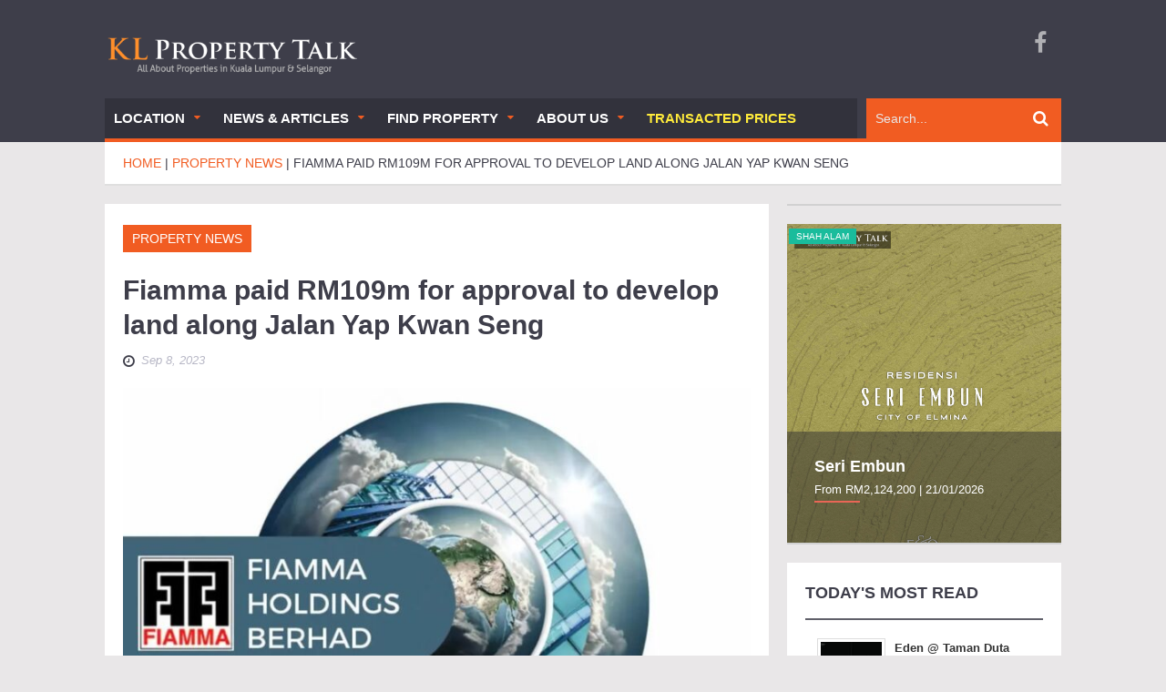

--- FILE ---
content_type: text/html; charset=UTF-8
request_url: https://www.klpropertytalk.com/2023/09/fiamma-paid-rm109m-for-approval-to-develop-land-along-jalan-yap-kwan-seng/
body_size: 25683
content:
<!DOCTYPE html>
<html lang="en-US" prefix="og: http://ogp.me/ns# fb: http://ogp.me/ns/fb# article: http://ogp.me/ns/article#">
<head>
<!-- Google Tag Manager -->
<script>(function(w,d,s,l,i){w[l]=w[l]||[];w[l].push({'gtm.start':
new Date().getTime(),event:'gtm.js'});var f=d.getElementsByTagName(s)[0],
j=d.createElement(s),dl=l!='dataLayer'?'&l='+l:'';j.async=true;j.src=
'https://www.googletagmanager.com/gtm.js?id='+i+dl;f.parentNode.insertBefore(j,f);
})(window,document,'script','dataLayer','GTM-KQ26PXQQ');</script>
<!-- End Google Tag Manager -->
	<!-- Google tag (gtag.js) -->
	<script async src="https://www.googletagmanager.com/gtag/js?id=G-ZR69NVJ26B"></script>
	<script>
	  window.dataLayer = window.dataLayer || [];
	  function gtag(){dataLayer.push(arguments);}
	  gtag('js', new Date());

	  gtag('config', 'G-ZR69NVJ26B');
	</script>
    <meta charset="UTF-8">
    <meta name="viewport" content="width=device-width, initial-scale=1.0">
    <link rel="pingback" href="https://www.klpropertytalk.com/xmlrpc.php" /> 
	<!-- Global site tag (gtag.js) - Google Analytics -->
	<script async src="https://www.googletagmanager.com/gtag/js?id=UA-92438623-1"></script>
	<script>
	  window.dataLayer = window.dataLayer || [];
	  function gtag(){dataLayer.push(arguments);}
	  gtag('js', new Date());

	  gtag('config', 'UA-92438623-1');
	</script>

    <meta name='robots' content='index, follow, max-image-preview:large, max-snippet:-1, max-video-preview:-1' />

	<!-- This site is optimized with the Yoast SEO plugin v18.6 - https://yoast.com/wordpress/plugins/seo/ -->
	<title>Fiamma paid RM109m for approval to develop land along Jalan Yap Kwan Seng | KL Property Talk</title>
	<link rel="canonical" href="https://www.klpropertytalk.com/2023/09/fiamma-paid-rm109m-for-approval-to-develop-land-along-jalan-yap-kwan-seng/" />
	<meta name="twitter:label1" content="Written by" />
	<meta name="twitter:data1" content="webmaster" />
	<meta name="twitter:label2" content="Est. reading time" />
	<meta name="twitter:data2" content="1 minute" />
	<!-- / Yoast SEO plugin. -->


<link rel="alternate" type="application/rss+xml" title="KL Property Talk &raquo; Feed" href="https://www.klpropertytalk.com/feed/" />
<link rel="alternate" type="application/rss+xml" title="KL Property Talk &raquo; Comments Feed" href="https://www.klpropertytalk.com/comments/feed/" />
<link rel="alternate" type="application/rss+xml" title="KL Property Talk &raquo; Fiamma paid RM109m for approval to develop land along Jalan Yap Kwan Seng Comments Feed" href="https://www.klpropertytalk.com/2023/09/fiamma-paid-rm109m-for-approval-to-develop-land-along-jalan-yap-kwan-seng/feed/" />
<script type="text/javascript">
/* <![CDATA[ */
window._wpemojiSettings = {"baseUrl":"https:\/\/s.w.org\/images\/core\/emoji\/15.0.3\/72x72\/","ext":".png","svgUrl":"https:\/\/s.w.org\/images\/core\/emoji\/15.0.3\/svg\/","svgExt":".svg","source":{"concatemoji":"https:\/\/www.klpropertytalk.com\/wp-includes\/js\/wp-emoji-release.min.js?ver=6.5.7"}};
/*! This file is auto-generated */
!function(i,n){var o,s,e;function c(e){try{var t={supportTests:e,timestamp:(new Date).valueOf()};sessionStorage.setItem(o,JSON.stringify(t))}catch(e){}}function p(e,t,n){e.clearRect(0,0,e.canvas.width,e.canvas.height),e.fillText(t,0,0);var t=new Uint32Array(e.getImageData(0,0,e.canvas.width,e.canvas.height).data),r=(e.clearRect(0,0,e.canvas.width,e.canvas.height),e.fillText(n,0,0),new Uint32Array(e.getImageData(0,0,e.canvas.width,e.canvas.height).data));return t.every(function(e,t){return e===r[t]})}function u(e,t,n){switch(t){case"flag":return n(e,"\ud83c\udff3\ufe0f\u200d\u26a7\ufe0f","\ud83c\udff3\ufe0f\u200b\u26a7\ufe0f")?!1:!n(e,"\ud83c\uddfa\ud83c\uddf3","\ud83c\uddfa\u200b\ud83c\uddf3")&&!n(e,"\ud83c\udff4\udb40\udc67\udb40\udc62\udb40\udc65\udb40\udc6e\udb40\udc67\udb40\udc7f","\ud83c\udff4\u200b\udb40\udc67\u200b\udb40\udc62\u200b\udb40\udc65\u200b\udb40\udc6e\u200b\udb40\udc67\u200b\udb40\udc7f");case"emoji":return!n(e,"\ud83d\udc26\u200d\u2b1b","\ud83d\udc26\u200b\u2b1b")}return!1}function f(e,t,n){var r="undefined"!=typeof WorkerGlobalScope&&self instanceof WorkerGlobalScope?new OffscreenCanvas(300,150):i.createElement("canvas"),a=r.getContext("2d",{willReadFrequently:!0}),o=(a.textBaseline="top",a.font="600 32px Arial",{});return e.forEach(function(e){o[e]=t(a,e,n)}),o}function t(e){var t=i.createElement("script");t.src=e,t.defer=!0,i.head.appendChild(t)}"undefined"!=typeof Promise&&(o="wpEmojiSettingsSupports",s=["flag","emoji"],n.supports={everything:!0,everythingExceptFlag:!0},e=new Promise(function(e){i.addEventListener("DOMContentLoaded",e,{once:!0})}),new Promise(function(t){var n=function(){try{var e=JSON.parse(sessionStorage.getItem(o));if("object"==typeof e&&"number"==typeof e.timestamp&&(new Date).valueOf()<e.timestamp+604800&&"object"==typeof e.supportTests)return e.supportTests}catch(e){}return null}();if(!n){if("undefined"!=typeof Worker&&"undefined"!=typeof OffscreenCanvas&&"undefined"!=typeof URL&&URL.createObjectURL&&"undefined"!=typeof Blob)try{var e="postMessage("+f.toString()+"("+[JSON.stringify(s),u.toString(),p.toString()].join(",")+"));",r=new Blob([e],{type:"text/javascript"}),a=new Worker(URL.createObjectURL(r),{name:"wpTestEmojiSupports"});return void(a.onmessage=function(e){c(n=e.data),a.terminate(),t(n)})}catch(e){}c(n=f(s,u,p))}t(n)}).then(function(e){for(var t in e)n.supports[t]=e[t],n.supports.everything=n.supports.everything&&n.supports[t],"flag"!==t&&(n.supports.everythingExceptFlag=n.supports.everythingExceptFlag&&n.supports[t]);n.supports.everythingExceptFlag=n.supports.everythingExceptFlag&&!n.supports.flag,n.DOMReady=!1,n.readyCallback=function(){n.DOMReady=!0}}).then(function(){return e}).then(function(){var e;n.supports.everything||(n.readyCallback(),(e=n.source||{}).concatemoji?t(e.concatemoji):e.wpemoji&&e.twemoji&&(t(e.twemoji),t(e.wpemoji)))}))}((window,document),window._wpemojiSettings);
/* ]]> */
</script>
<!-- klpropertytalk.com is managing ads with Advanced Ads – https://wpadvancedads.com/ --><script id="klpro-ready">
			window.advanced_ads_ready=function(e,a){a=a||"complete";var d=function(e){return"interactive"===a?"loading"!==e:"complete"===e};d(document.readyState)?e():document.addEventListener("readystatechange",(function(a){d(a.target.readyState)&&e()}),{once:"interactive"===a})},window.advanced_ads_ready_queue=window.advanced_ads_ready_queue||[];		</script>
		<link rel='stylesheet' id='pt-cv-public-style-css' href='https://www.klpropertytalk.com/wp-content/plugins/content-views-query-and-display-post-page/public/assets/css/cv.css?ver=3.8.0' type='text/css' media='all' />
<style id='wp-emoji-styles-inline-css' type='text/css'>

	img.wp-smiley, img.emoji {
		display: inline !important;
		border: none !important;
		box-shadow: none !important;
		height: 1em !important;
		width: 1em !important;
		margin: 0 0.07em !important;
		vertical-align: -0.1em !important;
		background: none !important;
		padding: 0 !important;
	}
</style>
<link rel='stylesheet' id='wp-block-library-css' href='https://www.klpropertytalk.com/wp-includes/css/dist/block-library/style.min.css?ver=6.5.7' type='text/css' media='all' />
<style id='classic-theme-styles-inline-css' type='text/css'>
/*! This file is auto-generated */
.wp-block-button__link{color:#fff;background-color:#32373c;border-radius:9999px;box-shadow:none;text-decoration:none;padding:calc(.667em + 2px) calc(1.333em + 2px);font-size:1.125em}.wp-block-file__button{background:#32373c;color:#fff;text-decoration:none}
</style>
<style id='global-styles-inline-css' type='text/css'>
body{--wp--preset--color--black: #000000;--wp--preset--color--cyan-bluish-gray: #abb8c3;--wp--preset--color--white: #ffffff;--wp--preset--color--pale-pink: #f78da7;--wp--preset--color--vivid-red: #cf2e2e;--wp--preset--color--luminous-vivid-orange: #ff6900;--wp--preset--color--luminous-vivid-amber: #fcb900;--wp--preset--color--light-green-cyan: #7bdcb5;--wp--preset--color--vivid-green-cyan: #00d084;--wp--preset--color--pale-cyan-blue: #8ed1fc;--wp--preset--color--vivid-cyan-blue: #0693e3;--wp--preset--color--vivid-purple: #9b51e0;--wp--preset--gradient--vivid-cyan-blue-to-vivid-purple: linear-gradient(135deg,rgba(6,147,227,1) 0%,rgb(155,81,224) 100%);--wp--preset--gradient--light-green-cyan-to-vivid-green-cyan: linear-gradient(135deg,rgb(122,220,180) 0%,rgb(0,208,130) 100%);--wp--preset--gradient--luminous-vivid-amber-to-luminous-vivid-orange: linear-gradient(135deg,rgba(252,185,0,1) 0%,rgba(255,105,0,1) 100%);--wp--preset--gradient--luminous-vivid-orange-to-vivid-red: linear-gradient(135deg,rgba(255,105,0,1) 0%,rgb(207,46,46) 100%);--wp--preset--gradient--very-light-gray-to-cyan-bluish-gray: linear-gradient(135deg,rgb(238,238,238) 0%,rgb(169,184,195) 100%);--wp--preset--gradient--cool-to-warm-spectrum: linear-gradient(135deg,rgb(74,234,220) 0%,rgb(151,120,209) 20%,rgb(207,42,186) 40%,rgb(238,44,130) 60%,rgb(251,105,98) 80%,rgb(254,248,76) 100%);--wp--preset--gradient--blush-light-purple: linear-gradient(135deg,rgb(255,206,236) 0%,rgb(152,150,240) 100%);--wp--preset--gradient--blush-bordeaux: linear-gradient(135deg,rgb(254,205,165) 0%,rgb(254,45,45) 50%,rgb(107,0,62) 100%);--wp--preset--gradient--luminous-dusk: linear-gradient(135deg,rgb(255,203,112) 0%,rgb(199,81,192) 50%,rgb(65,88,208) 100%);--wp--preset--gradient--pale-ocean: linear-gradient(135deg,rgb(255,245,203) 0%,rgb(182,227,212) 50%,rgb(51,167,181) 100%);--wp--preset--gradient--electric-grass: linear-gradient(135deg,rgb(202,248,128) 0%,rgb(113,206,126) 100%);--wp--preset--gradient--midnight: linear-gradient(135deg,rgb(2,3,129) 0%,rgb(40,116,252) 100%);--wp--preset--font-size--small: 13px;--wp--preset--font-size--medium: 20px;--wp--preset--font-size--large: 36px;--wp--preset--font-size--x-large: 42px;--wp--preset--spacing--20: 0.44rem;--wp--preset--spacing--30: 0.67rem;--wp--preset--spacing--40: 1rem;--wp--preset--spacing--50: 1.5rem;--wp--preset--spacing--60: 2.25rem;--wp--preset--spacing--70: 3.38rem;--wp--preset--spacing--80: 5.06rem;--wp--preset--shadow--natural: 6px 6px 9px rgba(0, 0, 0, 0.2);--wp--preset--shadow--deep: 12px 12px 50px rgba(0, 0, 0, 0.4);--wp--preset--shadow--sharp: 6px 6px 0px rgba(0, 0, 0, 0.2);--wp--preset--shadow--outlined: 6px 6px 0px -3px rgba(255, 255, 255, 1), 6px 6px rgba(0, 0, 0, 1);--wp--preset--shadow--crisp: 6px 6px 0px rgba(0, 0, 0, 1);}:where(.is-layout-flex){gap: 0.5em;}:where(.is-layout-grid){gap: 0.5em;}body .is-layout-flex{display: flex;}body .is-layout-flex{flex-wrap: wrap;align-items: center;}body .is-layout-flex > *{margin: 0;}body .is-layout-grid{display: grid;}body .is-layout-grid > *{margin: 0;}:where(.wp-block-columns.is-layout-flex){gap: 2em;}:where(.wp-block-columns.is-layout-grid){gap: 2em;}:where(.wp-block-post-template.is-layout-flex){gap: 1.25em;}:where(.wp-block-post-template.is-layout-grid){gap: 1.25em;}.has-black-color{color: var(--wp--preset--color--black) !important;}.has-cyan-bluish-gray-color{color: var(--wp--preset--color--cyan-bluish-gray) !important;}.has-white-color{color: var(--wp--preset--color--white) !important;}.has-pale-pink-color{color: var(--wp--preset--color--pale-pink) !important;}.has-vivid-red-color{color: var(--wp--preset--color--vivid-red) !important;}.has-luminous-vivid-orange-color{color: var(--wp--preset--color--luminous-vivid-orange) !important;}.has-luminous-vivid-amber-color{color: var(--wp--preset--color--luminous-vivid-amber) !important;}.has-light-green-cyan-color{color: var(--wp--preset--color--light-green-cyan) !important;}.has-vivid-green-cyan-color{color: var(--wp--preset--color--vivid-green-cyan) !important;}.has-pale-cyan-blue-color{color: var(--wp--preset--color--pale-cyan-blue) !important;}.has-vivid-cyan-blue-color{color: var(--wp--preset--color--vivid-cyan-blue) !important;}.has-vivid-purple-color{color: var(--wp--preset--color--vivid-purple) !important;}.has-black-background-color{background-color: var(--wp--preset--color--black) !important;}.has-cyan-bluish-gray-background-color{background-color: var(--wp--preset--color--cyan-bluish-gray) !important;}.has-white-background-color{background-color: var(--wp--preset--color--white) !important;}.has-pale-pink-background-color{background-color: var(--wp--preset--color--pale-pink) !important;}.has-vivid-red-background-color{background-color: var(--wp--preset--color--vivid-red) !important;}.has-luminous-vivid-orange-background-color{background-color: var(--wp--preset--color--luminous-vivid-orange) !important;}.has-luminous-vivid-amber-background-color{background-color: var(--wp--preset--color--luminous-vivid-amber) !important;}.has-light-green-cyan-background-color{background-color: var(--wp--preset--color--light-green-cyan) !important;}.has-vivid-green-cyan-background-color{background-color: var(--wp--preset--color--vivid-green-cyan) !important;}.has-pale-cyan-blue-background-color{background-color: var(--wp--preset--color--pale-cyan-blue) !important;}.has-vivid-cyan-blue-background-color{background-color: var(--wp--preset--color--vivid-cyan-blue) !important;}.has-vivid-purple-background-color{background-color: var(--wp--preset--color--vivid-purple) !important;}.has-black-border-color{border-color: var(--wp--preset--color--black) !important;}.has-cyan-bluish-gray-border-color{border-color: var(--wp--preset--color--cyan-bluish-gray) !important;}.has-white-border-color{border-color: var(--wp--preset--color--white) !important;}.has-pale-pink-border-color{border-color: var(--wp--preset--color--pale-pink) !important;}.has-vivid-red-border-color{border-color: var(--wp--preset--color--vivid-red) !important;}.has-luminous-vivid-orange-border-color{border-color: var(--wp--preset--color--luminous-vivid-orange) !important;}.has-luminous-vivid-amber-border-color{border-color: var(--wp--preset--color--luminous-vivid-amber) !important;}.has-light-green-cyan-border-color{border-color: var(--wp--preset--color--light-green-cyan) !important;}.has-vivid-green-cyan-border-color{border-color: var(--wp--preset--color--vivid-green-cyan) !important;}.has-pale-cyan-blue-border-color{border-color: var(--wp--preset--color--pale-cyan-blue) !important;}.has-vivid-cyan-blue-border-color{border-color: var(--wp--preset--color--vivid-cyan-blue) !important;}.has-vivid-purple-border-color{border-color: var(--wp--preset--color--vivid-purple) !important;}.has-vivid-cyan-blue-to-vivid-purple-gradient-background{background: var(--wp--preset--gradient--vivid-cyan-blue-to-vivid-purple) !important;}.has-light-green-cyan-to-vivid-green-cyan-gradient-background{background: var(--wp--preset--gradient--light-green-cyan-to-vivid-green-cyan) !important;}.has-luminous-vivid-amber-to-luminous-vivid-orange-gradient-background{background: var(--wp--preset--gradient--luminous-vivid-amber-to-luminous-vivid-orange) !important;}.has-luminous-vivid-orange-to-vivid-red-gradient-background{background: var(--wp--preset--gradient--luminous-vivid-orange-to-vivid-red) !important;}.has-very-light-gray-to-cyan-bluish-gray-gradient-background{background: var(--wp--preset--gradient--very-light-gray-to-cyan-bluish-gray) !important;}.has-cool-to-warm-spectrum-gradient-background{background: var(--wp--preset--gradient--cool-to-warm-spectrum) !important;}.has-blush-light-purple-gradient-background{background: var(--wp--preset--gradient--blush-light-purple) !important;}.has-blush-bordeaux-gradient-background{background: var(--wp--preset--gradient--blush-bordeaux) !important;}.has-luminous-dusk-gradient-background{background: var(--wp--preset--gradient--luminous-dusk) !important;}.has-pale-ocean-gradient-background{background: var(--wp--preset--gradient--pale-ocean) !important;}.has-electric-grass-gradient-background{background: var(--wp--preset--gradient--electric-grass) !important;}.has-midnight-gradient-background{background: var(--wp--preset--gradient--midnight) !important;}.has-small-font-size{font-size: var(--wp--preset--font-size--small) !important;}.has-medium-font-size{font-size: var(--wp--preset--font-size--medium) !important;}.has-large-font-size{font-size: var(--wp--preset--font-size--large) !important;}.has-x-large-font-size{font-size: var(--wp--preset--font-size--x-large) !important;}
.wp-block-navigation a:where(:not(.wp-element-button)){color: inherit;}
:where(.wp-block-post-template.is-layout-flex){gap: 1.25em;}:where(.wp-block-post-template.is-layout-grid){gap: 1.25em;}
:where(.wp-block-columns.is-layout-flex){gap: 2em;}:where(.wp-block-columns.is-layout-grid){gap: 2em;}
.wp-block-pullquote{font-size: 1.5em;line-height: 1.6;}
</style>
<link rel='stylesheet' id='owl-carousel-style-css' href='https://www.klpropertytalk.com/wp-content/plugins/post-slider-and-carousel/assets/css/owl.carousel.min.css?ver=3.2.4' type='text/css' media='all' />
<link rel='stylesheet' id='psac-public-style-css' href='https://www.klpropertytalk.com/wp-content/plugins/post-slider-and-carousel/assets/css/psac-public.css?ver=3.2.4' type='text/css' media='all' />
<link rel='stylesheet' id='accua-forms-api-base-css' href='https://www.klpropertytalk.com/wp-content/plugins/contact-forms/accua-form-api.css?ver=3' type='text/css' media='all' />
<link rel='stylesheet' id='gglcptch-css' href='https://www.klpropertytalk.com/wp-content/plugins/google-captcha/css/gglcptch.css?ver=1.31' type='text/css' media='all' />
<link rel='stylesheet' id='pld-public-css' href='https://www.klpropertytalk.com/wp-content/plugins/post-list-designer/assets/css/bld-public.css?ver=3.3.2' type='text/css' media='all' />
<link rel='stylesheet' id='related-posts-by-taxonomy-css' href='https://www.klpropertytalk.com/wp-content/plugins/related-posts-by-taxonomy/includes/assets/css/styles.css?ver=6.5.7' type='text/css' media='all' />
<link rel='stylesheet' id='ultimate-post-list-public-style-css' href='https://www.klpropertytalk.com/wp-content/plugins/ultimate-post-list/public/css/ultimate-post-list-public.css?ver=5.2.7.1' type='text/css' media='all' />
<link rel='stylesheet' id='wpos-slick-style-css' href='https://www.klpropertytalk.com/wp-content/plugins/wp-responsive-recent-post-slider/assets/css/slick.css?ver=3.5.1' type='text/css' media='all' />
<link rel='stylesheet' id='wppsac-public-style-css' href='https://www.klpropertytalk.com/wp-content/plugins/wp-responsive-recent-post-slider/assets/css/recent-post-style.css?ver=3.5.1' type='text/css' media='all' />
<link rel='stylesheet' id='rpbcStyle-css' href='https://www.klpropertytalk.com/wp-content/plugins/wp-siren-recent-posts-by-category/wpsiren-recent-posts-by-category-style.css?ver=6.5.7' type='text/css' media='all' />
<link rel='stylesheet' id='ivory-search-styles-css' href='https://www.klpropertytalk.com/wp-content/plugins/add-search-to-menu/public/css/ivory-search.min.css?ver=5.5.6' type='text/css' media='all' />
<link rel='stylesheet' id='wordpress-popular-posts-css-css' href='https://www.klpropertytalk.com/wp-content/plugins/wordpress-popular-posts/assets/css/wpp.css?ver=6.4.2' type='text/css' media='all' />
<link rel='stylesheet' id='ad-mag-lite-bootstrap-css' href='https://www.klpropertytalk.com/wp-content/themes/ad-mag-lite/css/bootstrap.css?ver=6.5.7' type='text/css' media='all' />
<link rel='stylesheet' id='ad-mag-lite-font-awesome-css' href='https://www.klpropertytalk.com/wp-content/themes/ad-mag-lite/css/font-awesome.css?ver=6.5.7' type='text/css' media='all' />
<link rel='stylesheet' id='ad-mag-lite-superfish-css' href='https://www.klpropertytalk.com/wp-content/themes/ad-mag-lite/css/superfish.css?ver=6.5.7' type='text/css' media='all' />
<link rel='stylesheet' id='ad-mag-lite-megafish-css' href='https://www.klpropertytalk.com/wp-content/themes/ad-mag-lite/css/megafish.css?ver=6.5.7' type='text/css' media='all' />
<link rel='stylesheet' id='ad-mag-lite-navgoco-css' href='https://www.klpropertytalk.com/wp-content/themes/ad-mag-lite/css/jquery.navgoco.css?ver=6.5.7' type='text/css' media='all' />
<link rel='stylesheet' id='ad-mag-lite-owl.carousel-css' href='https://www.klpropertytalk.com/wp-content/themes/ad-mag-lite/css/owl.carousel.css?ver=6.5.7' type='text/css' media='all' />
<link rel='stylesheet' id='ad-mag-lite-owl.theme-css' href='https://www.klpropertytalk.com/wp-content/themes/ad-mag-lite/css/owl.theme.css?ver=6.5.7' type='text/css' media='all' />
<link rel='stylesheet' id='ad-mag-lite-bootstrap-slider-css' href='https://www.klpropertytalk.com/wp-content/themes/ad-mag-lite/css/bootstrap-slider.css?ver=6.5.7' type='text/css' media='all' />
<link rel='stylesheet' id='ad-mag-lite-style-css' href='https://www.klpropertytalk.com/wp-content/themes/ad-mag-lite/style.css?ver=6.5.7' type='text/css' media='all' />
<link rel='stylesheet' id='ad-mag-lite-extra-css' href='https://www.klpropertytalk.com/wp-content/themes/ad-mag-lite/css/extra.css?ver=6.5.7' type='text/css' media='all' />
<link rel='stylesheet' id='newsletter-css' href='https://www.klpropertytalk.com/wp-content/plugins/newsletter/style.css?ver=7.4.2' type='text/css' media='all' />
<link rel='stylesheet' id='ngfb_sharing_css-css' href='https://www.klpropertytalk.com/wp-content/plugins/nextgen-facebook/cache/sharing-styles-id-1.min.css?ver=8.46.4' type='text/css' media='all' />
<link rel='stylesheet' id='decent-comments-widget-css' href='https://www.klpropertytalk.com/wp-content/plugins/decent-comments/css/decent-comments-widget.css?ver=1' type='text/css' media='all' />
<script type="text/javascript" id="jquery-core-js-extra">
/* <![CDATA[ */
var ad_mag_lite_front_variable = {"ajax":{"url":"https:\/\/www.klpropertytalk.com\/wp-admin\/admin-ajax.php"},"template":{"post_id":24855}};
var SDT_DATA = {"ajaxurl":"https:\/\/www.klpropertytalk.com\/wp-admin\/admin-ajax.php","siteUrl":"https:\/\/www.klpropertytalk.com\/","pluginsUrl":"https:\/\/www.klpropertytalk.com\/wp-content\/plugins","isAdmin":""};
/* ]]> */
</script>
<script type="text/javascript" src="https://www.klpropertytalk.com/wp-includes/js/jquery/jquery.min.js?ver=3.7.1" id="jquery-core-js"></script>
<script type="text/javascript" src="https://www.klpropertytalk.com/wp-includes/js/jquery/jquery-migrate.min.js?ver=3.4.1" id="jquery-migrate-js"></script>
<script type="text/javascript" id="ultimate-post-list-js-extra">
/* <![CDATA[ */
var upl_vars = {"upl_nonce":"960bd261de","ajaxurl":"https:\/\/www.klpropertytalk.com\/wp-admin\/admin-ajax.php"};
/* ]]> */
</script>
<script type="text/javascript" src="https://www.klpropertytalk.com/wp-content/plugins/ultimate-post-list/public/js/ultimate-post-list-public.min.js?ver=5.2.7.1" id="ultimate-post-list-js"></script>
<script type="application/json" id="wpp-json">

{"sampling_active":0,"sampling_rate":100,"ajax_url":"https:\/\/www.klpropertytalk.com\/wp-json\/wordpress-popular-posts\/v1\/popular-posts","api_url":"https:\/\/www.klpropertytalk.com\/wp-json\/wordpress-popular-posts","ID":24855,"token":"b40b8c5519","lang":0,"debug":0}

</script>
<script type="text/javascript" src="https://www.klpropertytalk.com/wp-content/plugins/wordpress-popular-posts/assets/js/wpp.min.js?ver=6.4.2" id="wpp-js-js"></script>
<script type="text/javascript" id="eio-lazy-load-js-extra">
/* <![CDATA[ */
var eio_lazy_vars = {"exactdn_domain":"","skip_autoscale":"0"};
/* ]]> */
</script>
<script type="text/javascript" src="https://www.klpropertytalk.com/wp-content/plugins/ewww-image-optimizer/includes/lazysizes.min.js?ver=601" id="eio-lazy-load-js"></script>
<link rel="EditURI" type="application/rsd+xml" title="RSD" href="https://www.klpropertytalk.com/xmlrpc.php?rsd" />
<link rel="alternate" type="application/json+oembed" href="https://www.klpropertytalk.com/wp-json/oembed/1.0/embed?url=https%3A%2F%2Fwww.klpropertytalk.com%2F2023%2F09%2Ffiamma-paid-rm109m-for-approval-to-develop-land-along-jalan-yap-kwan-seng%2F" />
<link rel="alternate" type="text/xml+oembed" href="https://www.klpropertytalk.com/wp-json/oembed/1.0/embed?url=https%3A%2F%2Fwww.klpropertytalk.com%2F2023%2F09%2Ffiamma-paid-rm109m-for-approval-to-develop-land-along-jalan-yap-kwan-seng%2F&#038;format=xml" />

<script type="text/javascript">
	function addHandler(object, event, handler) {
		if (typeof object.addEventListener != 'undefined') 
			object.addEventListener(event, handler, false);
		else
			if (typeof object.attachEvent != 'undefined')
				object.attachEvent('on' + event, handler);
			else 
				throw 'Incompatible browser';
	}
</script>
<style type="text/css">/* =Responsive Map fix
-------------------------------------------------------------- */
.pw_map_canvas img {
	max-width: none;
}</style><link rel="apple-touch-icon" sizes="180x180" href="/wp-content/uploads/fbrfg/apple-touch-icon.png">
<link rel="icon" type="image/png" sizes="32x32" href="/wp-content/uploads/fbrfg/favicon-32x32.png">
<link rel="icon" type="image/png" sizes="16x16" href="/wp-content/uploads/fbrfg/favicon-16x16.png">
<link rel="manifest" href="/wp-content/uploads/fbrfg/site.webmanifest">
<link rel="mask-icon" href="/wp-content/uploads/fbrfg/safari-pinned-tab.svg" color="#5bbad5">
<link rel="shortcut icon" href="/wp-content/uploads/fbrfg/favicon.ico">
<meta name="msapplication-TileColor" content="#da532c">
<meta name="msapplication-config" content="/wp-content/uploads/fbrfg/browserconfig.xml">
<meta name="theme-color" content="#ffffff">            <style id="wpp-loading-animation-styles">@-webkit-keyframes bgslide{from{background-position-x:0}to{background-position-x:-200%}}@keyframes bgslide{from{background-position-x:0}to{background-position-x:-200%}}.wpp-widget-placeholder,.wpp-widget-block-placeholder,.wpp-shortcode-placeholder{margin:0 auto;width:60px;height:3px;background:#dd3737;background:linear-gradient(90deg,#dd3737 0%,#571313 10%,#dd3737 100%);background-size:200% auto;border-radius:3px;-webkit-animation:bgslide 1s infinite linear;animation:bgslide 1s infinite linear}</style>
            <style data-context="foundation-flickity-css">/*! Flickity v2.0.2
http://flickity.metafizzy.co
---------------------------------------------- */.flickity-enabled{position:relative}.flickity-enabled:focus{outline:0}.flickity-viewport{overflow:hidden;position:relative;height:100%}.flickity-slider{position:absolute;width:100%;height:100%}.flickity-enabled.is-draggable{-webkit-tap-highlight-color:transparent;tap-highlight-color:transparent;-webkit-user-select:none;-moz-user-select:none;-ms-user-select:none;user-select:none}.flickity-enabled.is-draggable .flickity-viewport{cursor:move;cursor:-webkit-grab;cursor:grab}.flickity-enabled.is-draggable .flickity-viewport.is-pointer-down{cursor:-webkit-grabbing;cursor:grabbing}.flickity-prev-next-button{position:absolute;top:50%;width:44px;height:44px;border:none;border-radius:50%;background:#fff;background:hsla(0,0%,100%,.75);cursor:pointer;-webkit-transform:translateY(-50%);transform:translateY(-50%)}.flickity-prev-next-button:hover{background:#fff}.flickity-prev-next-button:focus{outline:0;box-shadow:0 0 0 5px #09f}.flickity-prev-next-button:active{opacity:.6}.flickity-prev-next-button.previous{left:10px}.flickity-prev-next-button.next{right:10px}.flickity-rtl .flickity-prev-next-button.previous{left:auto;right:10px}.flickity-rtl .flickity-prev-next-button.next{right:auto;left:10px}.flickity-prev-next-button:disabled{opacity:.3;cursor:auto}.flickity-prev-next-button svg{position:absolute;left:20%;top:20%;width:60%;height:60%}.flickity-prev-next-button .arrow{fill:#333}.flickity-page-dots{position:absolute;width:100%;bottom:-25px;padding:0;margin:0;list-style:none;text-align:center;line-height:1}.flickity-rtl .flickity-page-dots{direction:rtl}.flickity-page-dots .dot{display:inline-block;width:10px;height:10px;margin:0 8px;background:#333;border-radius:50%;opacity:.25;cursor:pointer}.flickity-page-dots .dot.is-selected{opacity:1}</style><style data-context="foundation-slideout-css">.slideout-menu{position:fixed;left:0;top:0;bottom:0;right:auto;z-index:0;width:256px;overflow-y:auto;-webkit-overflow-scrolling:touch;display:none}.slideout-menu.pushit-right{left:auto;right:0}.slideout-panel{position:relative;z-index:1;will-change:transform}.slideout-open,.slideout-open .slideout-panel,.slideout-open body{overflow:hidden}.slideout-open .slideout-menu{display:block}.pushit{display:none}</style><!--[if lt IE 9]>
            <link rel="stylesheet" href="https://www.klpropertytalk.com/wp-content/themes/ad-mag-lite/css/ie.css" type="text/css" media="all" />
            <![endif]-->

            <!--[if IE 9]>
                <link rel="stylesheet" href="https://www.klpropertytalk.com/wp-content/themes/ad-mag-lite/css/ie9.css" type="text/css" media="all" />
            <![endif]-->

<!-- ngfb meta tags begin -->
<meta name="ngfb:mark:begin" content="ngfb meta tags begin"/>
<!-- generator:1 --><meta name="generator" content="NGFB 8.46.4/G"/>
<link rel="shortlink" href="https://www.klpropertytalk.com/?p=24855"/>
<!-- fb:admins:1 --><meta property="fb:admins" content="ken.pptalk"/>
<meta property="fb:app_id" content="192587214559864"/>
<meta property="og:url" content="https://www.klpropertytalk.com/2023/09/fiamma-paid-rm109m-for-approval-to-develop-land-along-jalan-yap-kwan-seng/"/>
<meta property="og:type" content="article"/>
<meta property="og:locale" content="en_US"/>
<meta property="og:site_name" content="KL Property Talk"/>
<meta property="og:title" content="Fiamma paid RM109m for approval to develop land along Jalan Yap..."/>
<meta property="og:description" content="KUALA LUMPUR (Sept 7): Fiamma Holdings Bhd said it has paid RM109.65 million for an alienation land approval to develop a 1.88-acre land along Jalan Yap Kwan Seng. The approval was granted by the Federal Territories director of Lands and Mines Office, the household goods trading outfit said in a..."/>
<!-- og:image:1 --><meta property="og:image" content="https://klptcdn.sgp1.cdn.digitaloceanspaces.com/wp-content/uploads/2023/09/fiamma-paid-rm109m-for-approval-to-develop-land-along-jalan-yap-kwan-seng_64fa82dfc9215-600x315.jpeg"/>
<!-- og:image:1 --><meta property="og:image:width" content="600"/>
<!-- og:image:1 --><meta property="og:image:height" content="315"/>
<meta property="article:publisher" content="https://www.facebook.com/KLPropTalk/"/>
<meta property="article:published_time" content="2023-09-07T16:00:00+00:00"/>
<meta property="article:modified_time" content="2023-09-08T02:11:48+00:00"/>
<meta property="article:section" content="Real Estate"/>
<meta property="og:updated_time" content="2023-09-08T02:11:48+00:00"/>
<meta name="weibo:article:create_at" content="2023-09-07 16:00:00"/>
<meta name="weibo:article:update_at" content="2023-09-08 02:11:48"/>
<meta name="twitter:domain" content="www.klpropertytalk.com"/>
<meta name="twitter:title" content="Fiamma paid RM109m for approval to develop land along Jalan Yap..."/>
<meta name="twitter:description" content="KUALA LUMPUR (Sept 7): Fiamma Holdings Bhd said it has paid RM109.65 million for an alienation land approval to develop a 1.88-acre land along Jalan Yap Kwan Seng. The approval was granted by the..."/>
<meta name="twitter:card" content="summary_large_image"/>
<meta name="twitter:image" content="https://klptcdn.sgp1.cdn.digitaloceanspaces.com/wp-content/uploads/2023/09/fiamma-paid-rm109m-for-approval-to-develop-land-along-jalan-yap-kwan-seng_64fa82dfc9215-800x533.jpeg"/>
<link itemprop="url" href="https://www.klpropertytalk.com/2023/09/fiamma-paid-rm109m-for-approval-to-develop-land-along-jalan-yap-kwan-seng/"/>
<meta itemprop="name" content="Fiamma paid RM109m for approval to develop land along Jalan Yap..."/>
<meta itemprop="description" content="KUALA LUMPUR (Sept 7): Fiamma Holdings Bhd said it has paid RM109.65 million for an alienation land approval to develop a 1.88-acre land along Jalan Yap Kwan Seng. The approval was granted by the Federal Territories director of Lands and Mines..."/>
<meta itemprop="datePublished" content="2023-09-07T16:00:00+00:00"/>
<meta itemprop="dateModified" content="2023-09-08T02:11:48+00:00"/>
<meta name="author" content="webmaster"/>
<noscript itemprop="author" itemscope itemtype="https://schema.org/Person">
	<meta itemprop="name" content="webmaster"/>
</noscript>
<noscript itemprop="image" itemscope itemtype="https://schema.org/ImageObject">
	<link itemprop="url" href="https://klptcdn.sgp1.cdn.digitaloceanspaces.com/wp-content/uploads/2023/09/fiamma-paid-rm109m-for-approval-to-develop-land-along-jalan-yap-kwan-seng_64fa82dfc9215-800x533.jpeg"/>
	<meta itemprop="width" content="800"/>
	<meta itemprop="height" content="533"/>
</noscript>
<meta name="ngfb:mark:end" content="ngfb meta tags end"/>
<!-- added on 2026-01-22T04:13:24+00:00 in 0.002859 secs -->
<!-- ngfb meta tags end -->

<script type="text/javascript" id="ngfb-header-script">
	window.___gcfg = { lang: "en-US" };
	function ngfb_insert_js( script_id, url, async ) {
		if ( document.getElementById( script_id + "-js" ) ) return;
		var async = typeof async !== "undefined" ? async : true;
		var script_pos = document.getElementById( script_id );
		var js = document.createElement( "script" );
		js.id = script_id + "-js";
		js.async = async;
		js.type = "text/javascript";
		js.language = "JavaScript";
		js.src = url;
		script_pos.parentNode.insertBefore( js, script_pos );
	};
</script>
<!-- ngfb header: no buttons enabled or requested -->
<noscript><style>.lazyload[data-src]{display:none !important;}</style></noscript><style>.lazyload{background-image:none !important;}</style><link rel="icon" href="https://klptcdn.sgp1.cdn.digitaloceanspaces.com/wp-content/uploads/2017/02/cropped-klptalk-icon.png" sizes="32x32" />
<link rel="icon" href="https://klptcdn.sgp1.cdn.digitaloceanspaces.com/wp-content/uploads/2017/02/cropped-klptalk-icon.png" sizes="192x192" />
<link rel="apple-touch-icon" href="https://klptcdn.sgp1.cdn.digitaloceanspaces.com/wp-content/uploads/2017/02/cropped-klptalk-icon.png" />
<meta name="msapplication-TileImage" content="https://klptcdn.sgp1.cdn.digitaloceanspaces.com/wp-content/uploads/2017/02/cropped-klptalk-icon.png" />
<style>.ios7.web-app-mode.has-fixed header{ background-color: rgba(96,96,96,.88);}</style>			<style type="text/css" media="screen">
			/* Ivory search custom CSS code */
			.is-title {
    font-weight: bold;
}

.is-ajax-search-result a {
text-transform: uppercase;
}			</style>
		</head>

<body class="post-template-default single single-post postid-24855 single-format-standard ad-mag-lite aa-prefix-klpro-">
<!-- Google Tag Manager (noscript) -->
<noscript><iframe src="https://www.googletagmanager.com/ns.html?id=GTM-KQ26PXQQ"
height="0" width="0" style="display:none;visibility:hidden"></iframe></noscript>
<!-- End Google Tag Manager (noscript) -->
<div id="fb-root" class="lazyload"></div>
<script>(function(d, s, id) {
  var js, fjs = d.getElementsByTagName(s)[0];
  if (d.getElementById(id)) return;
  js = d.createElement(s); js.id = id;
  js.src = "//connect.facebook.net/en_GB/sdk.js#xfbml=1&version=v2.8&appId=131595896939748";
  fjs.parentNode.insertBefore(js, fjs);
}(document, 'script', 'facebook-jssdk'));</script>
    <header class="kopa-header">

        <div class="kopa-header-top lazyload">  

            <div class="wrapper lazyload">
				<!--
                
                <div class="header-top-right lazyload">
                    
            </div>
            <!-- header-top-right -->   

        </div>  
        <!-- wrapper -->

    </div>
    <!-- kopa-header-top -->

    <div class="kopa-header-middle lazyload">

        <div class="wrapper lazyload">
                        <div class="kopa-logo lazyload">
                				<a href="https://www.klpropertytalk.com/"><img class="img-logo lazyload" src="[data-uri]" style="width:280px;" alt="KL Property Talk" data-src="https://www.klpropertytalk.com/wp-content/uploads/2024/02/klptalk-logo-with-slogan-dark-bg-2-small.png"><noscript><img class="img-logo" src="https://www.klpropertytalk.com/wp-content/uploads/2024/02/klptalk-logo-with-slogan-dark-bg-2-small.png" style="width:280px;" alt="KL Property Talk" data-eio="l"></noscript></a>
            </div>
            <!-- logo -->
        
                        <div class="kopa-social-links pull-right lazyload">
                <ul class="clearfix">
                                                                        <li>
                                <a href="https://www.facebook.com/pg/KLPropTalk" target="_blank" rel="nofollow" class="fa fa-facebook"></a>
                            </li>
                                                                                                                                                                                                                                                                                                                                    </ul>
            </div>
            <!-- kopa-social-links -->
            
</div>
<!-- wrapper -->

</div>
<!-- kopa-header-middle -->

<div class="kopa-header-bottom lazyload">

    <div class="wrapper lazyload">

        <div class="header-bottom-wrap lazyload">
                        <nav class="kopa-main-nav">
                <ul id="menu-main-menu" class="main-menu sf-menu"><li id="menu-item-39" class="menu-item menu-item-type-taxonomy menu-item-object-category menu-item-has-children menu-item-39"><a href="https://www.klpropertytalk.com/category/location/">Location</a>
<ul class="sub-menu">
	<li id="menu-item-104" class="sub-menu-columns menu-item menu-item-type-custom menu-item-object-custom menu-item-has-children menu-item-104"><a href="http://www.klpropertytalk.com/properties-in-kuala-lumpur/">Kuala Lumpur</a>
	<ul class="sub-menu">
		<li id="menu-item-177" class="menu-item menu-item-type-taxonomy menu-item-object-category menu-item-177"><a href="https://www.klpropertytalk.com/category/location/kuala-lumpur/ampang/">Ampang</a></li>
		<li id="menu-item-159" class="menu-item menu-item-type-taxonomy menu-item-object-category menu-item-159"><a href="https://www.klpropertytalk.com/category/location/kuala-lumpur/ampang-hilir/">Ampang Hilir</a></li>
		<li id="menu-item-161" class="menu-item menu-item-type-taxonomy menu-item-object-category menu-item-161"><a href="https://www.klpropertytalk.com/category/location/kuala-lumpur/bandar-menjalara/">Bandar Menjalara</a></li>
		<li id="menu-item-163" class="menu-item menu-item-type-taxonomy menu-item-object-category menu-item-163"><a href="https://www.klpropertytalk.com/category/location/kuala-lumpur/bandar-tun-razak/">Bandar Tun Razak</a></li>
		<li id="menu-item-164" class="menu-item menu-item-type-taxonomy menu-item-object-category menu-item-164"><a href="https://www.klpropertytalk.com/category/location/kuala-lumpur/bangsar/">Bangsar</a></li>
		<li id="menu-item-165" class="menu-item menu-item-type-taxonomy menu-item-object-category menu-item-165"><a href="https://www.klpropertytalk.com/category/location/kuala-lumpur/bangsar-south/">Bangsar South</a></li>
		<li id="menu-item-166" class="menu-item menu-item-type-taxonomy menu-item-object-category menu-item-166"><a href="https://www.klpropertytalk.com/category/location/kuala-lumpur/batu/">Batu</a></li>
		<li id="menu-item-167" class="menu-item menu-item-type-taxonomy menu-item-object-category menu-item-167"><a href="https://www.klpropertytalk.com/category/location/kuala-lumpur/brickfields/">Brickfields</a></li>
		<li id="menu-item-168" class="menu-item menu-item-type-taxonomy menu-item-object-category menu-item-168"><a href="https://www.klpropertytalk.com/category/location/kuala-lumpur/bukit-bintang/">Bukit Bintang</a></li>
		<li id="menu-item-169" class="menu-item menu-item-type-taxonomy menu-item-object-category menu-item-169"><a href="https://www.klpropertytalk.com/category/location/kuala-lumpur/bukit-jalil/">Bukit Jalil</a></li>
		<li id="menu-item-173" class="menu-item menu-item-type-taxonomy menu-item-object-category menu-item-173"><a href="https://www.klpropertytalk.com/category/location/kuala-lumpur/bukit-tunku/">Bukit Tunku</a></li>
		<li id="menu-item-174" class="menu-item menu-item-type-taxonomy menu-item-object-category menu-item-174"><a href="https://www.klpropertytalk.com/category/location/kuala-lumpur/cheras/">Cheras</a></li>
		<li id="menu-item-175" class="menu-item menu-item-type-taxonomy menu-item-object-category menu-item-175"><a href="https://www.klpropertytalk.com/category/location/kuala-lumpur/country-heights-damansara/">Country Heights Dsara</a></li>
		<li id="menu-item-176" class="menu-item menu-item-type-taxonomy menu-item-object-category menu-item-176"><a href="https://www.klpropertytalk.com/category/location/kuala-lumpur/damansara/">Damansara</a></li>
		<li id="menu-item-199" class="menu-item menu-item-type-taxonomy menu-item-object-category menu-item-199"><a href="https://www.klpropertytalk.com/category/location/kuala-lumpur/damansara-heights/">Damansara Heights</a></li>
		<li id="menu-item-6320" class="menu-item menu-item-type-taxonomy menu-item-object-category menu-item-6320"><a href="https://www.klpropertytalk.com/category/location/kuala-lumpur/desa-melawati/">Desa Melawati</a></li>
		<li id="menu-item-179" class="menu-item menu-item-type-taxonomy menu-item-object-category menu-item-179"><a href="https://www.klpropertytalk.com/category/location/kuala-lumpur/desa-pandan/">Desa Pandan</a></li>
		<li id="menu-item-180" class="menu-item menu-item-type-taxonomy menu-item-object-category menu-item-180"><a href="https://www.klpropertytalk.com/category/location/kuala-lumpur/desa-parkcity/">Desa ParkCity</a></li>
		<li id="menu-item-181" class="menu-item menu-item-type-taxonomy menu-item-object-category menu-item-181"><a href="https://www.klpropertytalk.com/category/location/kuala-lumpur/desa-petaling/">Desa Petaling</a></li>
		<li id="menu-item-6319" class="menu-item menu-item-type-taxonomy menu-item-object-category menu-item-6319"><a href="https://www.klpropertytalk.com/category/location/kuala-lumpur/dutamas/">Dutamas</a></li>
		<li id="menu-item-182" class="menu-item menu-item-type-taxonomy menu-item-object-category menu-item-182"><a href="https://www.klpropertytalk.com/category/location/selangor/gombak/">Gombak</a></li>
		<li id="menu-item-183" class="menu-item menu-item-type-taxonomy menu-item-object-category menu-item-183"><a href="https://www.klpropertytalk.com/category/location/kuala-lumpur/jalan-ipoh/">Jalan Ipoh</a></li>
		<li id="menu-item-184" class="menu-item menu-item-type-taxonomy menu-item-object-category menu-item-184"><a href="https://www.klpropertytalk.com/category/location/kuala-lumpur/jalan-klang-lama-old-klang-road/">Old Klang Road</a></li>
		<li id="menu-item-185" class="menu-item menu-item-type-taxonomy menu-item-object-category menu-item-185"><a href="https://www.klpropertytalk.com/category/location/kuala-lumpur/jalan-kuching/">Jalan Kuching</a></li>
		<li id="menu-item-186" class="menu-item menu-item-type-taxonomy menu-item-object-category menu-item-186"><a href="https://www.klpropertytalk.com/category/location/kuala-lumpur/jalan-sultan-ismail/">Jalan Sultan Ismail</a></li>
		<li id="menu-item-187" class="menu-item menu-item-type-taxonomy menu-item-object-category menu-item-187"><a href="https://www.klpropertytalk.com/category/location/kuala-lumpur/jinjang/">Jinjang</a></li>
		<li id="menu-item-188" class="menu-item menu-item-type-taxonomy menu-item-object-category menu-item-188"><a href="https://www.klpropertytalk.com/category/location/kuala-lumpur/kampung-pandan/">Kampung Pandan</a></li>
		<li id="menu-item-189" class="menu-item menu-item-type-taxonomy menu-item-object-category menu-item-189"><a href="https://www.klpropertytalk.com/category/location/kuala-lumpur/kenny-hills-bukit-tunku/">Kenny Hills</a></li>
		<li id="menu-item-190" class="menu-item menu-item-type-taxonomy menu-item-object-category menu-item-190"><a href="https://www.klpropertytalk.com/category/location/kuala-lumpur/kepong/">Kepong</a></li>
		<li id="menu-item-191" class="menu-item menu-item-type-taxonomy menu-item-object-category menu-item-191"><a href="https://www.klpropertytalk.com/category/location/kuala-lumpur/keramat/">Keramat</a></li>
		<li id="menu-item-192" class="menu-item menu-item-type-taxonomy menu-item-object-category menu-item-192"><a href="https://www.klpropertytalk.com/category/location/kuala-lumpur/kerinchi/">Kerinchi</a></li>
		<li id="menu-item-193" class="menu-item menu-item-type-taxonomy menu-item-object-category menu-item-193"><a href="https://www.klpropertytalk.com/category/location/kuala-lumpur/kl-city/">KL City</a></li>
		<li id="menu-item-194" class="menu-item menu-item-type-taxonomy menu-item-object-category menu-item-194"><a href="https://www.klpropertytalk.com/category/location/kuala-lumpur/kl-sentral/">KL Sentral</a></li>
		<li id="menu-item-195" class="menu-item menu-item-type-taxonomy menu-item-object-category menu-item-195"><a href="https://www.klpropertytalk.com/category/location/kuala-lumpur/klcc/">KLCC</a></li>
		<li id="menu-item-196" class="menu-item menu-item-type-taxonomy menu-item-object-category menu-item-196"><a href="https://www.klpropertytalk.com/category/location/kuala-lumpur/kuchai-lama/">Kuchai Lama</a></li>
		<li id="menu-item-197" class="menu-item menu-item-type-taxonomy menu-item-object-category menu-item-197"><a href="https://www.klpropertytalk.com/category/location/kuala-lumpur/lembah-pantai/">Lembah Pantai</a></li>
		<li id="menu-item-198" class="menu-item menu-item-type-taxonomy menu-item-object-category menu-item-198"><a href="https://www.klpropertytalk.com/category/location/kuala-lumpur/mid-valley-city/">Mid Valley City</a></li>
		<li id="menu-item-249" class="menu-item menu-item-type-taxonomy menu-item-object-category menu-item-249"><a href="https://www.klpropertytalk.com/category/location/kuala-lumpur/mont-kiara/">Mont Kiara</a></li>
		<li id="menu-item-229" class="menu-item menu-item-type-taxonomy menu-item-object-category menu-item-229"><a href="https://www.klpropertytalk.com/category/location/kuala-lumpur/pandan-indah/">Pandan Indah</a></li>
		<li id="menu-item-230" class="menu-item menu-item-type-taxonomy menu-item-object-category menu-item-230"><a href="https://www.klpropertytalk.com/category/location/kuala-lumpur/pandan-jaya/">Pandan Jaya</a></li>
		<li id="menu-item-231" class="menu-item menu-item-type-taxonomy menu-item-object-category menu-item-231"><a href="https://www.klpropertytalk.com/category/location/kuala-lumpur/pandan-perdana/">Pandan Perdana</a></li>
		<li id="menu-item-232" class="menu-item menu-item-type-taxonomy menu-item-object-category menu-item-232"><a href="https://www.klpropertytalk.com/category/location/kuala-lumpur/pantai/">Pantai</a></li>
		<li id="menu-item-233" class="menu-item menu-item-type-taxonomy menu-item-object-category menu-item-233"><a href="https://www.klpropertytalk.com/category/location/kuala-lumpur/pantai-dalam/">Pantai Dalam</a></li>
		<li id="menu-item-234" class="menu-item menu-item-type-taxonomy menu-item-object-category menu-item-234"><a href="https://www.klpropertytalk.com/category/location/kuala-lumpur/pekan-batu/">Pekan Batu</a></li>
		<li id="menu-item-235" class="menu-item menu-item-type-taxonomy menu-item-object-category menu-item-235"><a href="https://www.klpropertytalk.com/category/location/selangor/puchong/">Puchong</a></li>
		<li id="menu-item-236" class="menu-item menu-item-type-taxonomy menu-item-object-category menu-item-236"><a href="https://www.klpropertytalk.com/category/location/kuala-lumpur/pudu/">Pudu</a></li>
		<li id="menu-item-237" class="menu-item menu-item-type-taxonomy menu-item-object-category menu-item-237"><a href="https://www.klpropertytalk.com/category/location/kuala-lumpur/salak-selatan/">Salak Selatan</a></li>
		<li id="menu-item-238" class="menu-item menu-item-type-taxonomy menu-item-object-category menu-item-238"><a href="https://www.klpropertytalk.com/category/location/kuala-lumpur/segambut/">Segambut</a></li>
		<li id="menu-item-239" class="menu-item menu-item-type-taxonomy menu-item-object-category menu-item-239"><a href="https://www.klpropertytalk.com/category/location/kuala-lumpur/segambut-tengah/">Segambut Tengah</a></li>
		<li id="menu-item-240" class="menu-item menu-item-type-taxonomy menu-item-object-category menu-item-240"><a href="https://www.klpropertytalk.com/category/location/kuala-lumpur/sentul/">Sentul</a></li>
		<li id="menu-item-241" class="menu-item menu-item-type-taxonomy menu-item-object-category menu-item-241"><a href="https://www.klpropertytalk.com/category/location/kuala-lumpur/seputeh/">Seputeh</a></li>
		<li id="menu-item-242" class="menu-item menu-item-type-taxonomy menu-item-object-category menu-item-242"><a href="https://www.klpropertytalk.com/category/location/kuala-lumpur/serdang/">Serdang</a></li>
		<li id="menu-item-243" class="menu-item menu-item-type-taxonomy menu-item-object-category menu-item-243"><a href="https://www.klpropertytalk.com/category/location/kuala-lumpur/setapak/">Setapak</a></li>
		<li id="menu-item-244" class="menu-item menu-item-type-taxonomy menu-item-object-category menu-item-244"><a href="https://www.klpropertytalk.com/category/location/kuala-lumpur/setiawangsa/">Setiawangsa</a></li>
		<li id="menu-item-246" class="menu-item menu-item-type-taxonomy menu-item-object-category menu-item-246"><a href="https://www.klpropertytalk.com/category/location/kuala-lumpur/sri-damansara/">Sri Damansara</a></li>
		<li id="menu-item-247" class="menu-item menu-item-type-taxonomy menu-item-object-category menu-item-247"><a href="https://www.klpropertytalk.com/category/location/kuala-lumpur/sri-hartamas/">Sri Hartamas</a></li>
		<li id="menu-item-248" class="menu-item menu-item-type-taxonomy menu-item-object-category menu-item-248"><a href="https://www.klpropertytalk.com/category/location/kuala-lumpur/sri-petaling/">Sri Petaling</a></li>
		<li id="menu-item-311" class="menu-item menu-item-type-taxonomy menu-item-object-category menu-item-311"><a href="https://www.klpropertytalk.com/category/location/kuala-lumpur/sungai-besi/">Sungai Besi</a></li>
		<li id="menu-item-299" class="menu-item menu-item-type-taxonomy menu-item-object-category menu-item-299"><a href="https://www.klpropertytalk.com/category/location/kuala-lumpur/sungai-penchala/">Sungai Penchala</a></li>
		<li id="menu-item-301" class="menu-item menu-item-type-taxonomy menu-item-object-category menu-item-301"><a href="https://www.klpropertytalk.com/category/location/kuala-lumpur/taman-desa/">Taman Desa</a></li>
		<li id="menu-item-302" class="menu-item menu-item-type-taxonomy menu-item-object-category menu-item-302"><a href="https://www.klpropertytalk.com/category/location/kuala-lumpur/taman-duta/">Taman Duta</a></li>
		<li id="menu-item-303" class="menu-item menu-item-type-taxonomy menu-item-object-category menu-item-303"><a href="https://www.klpropertytalk.com/category/location/kuala-lumpur/taman-melawati/">Taman Melawati</a></li>
		<li id="menu-item-304" class="menu-item menu-item-type-taxonomy menu-item-object-category menu-item-304"><a href="https://www.klpropertytalk.com/category/location/kuala-lumpur/taman-oug/">Taman OUG</a></li>
		<li id="menu-item-306" class="menu-item menu-item-type-taxonomy menu-item-object-category menu-item-306"><a href="https://www.klpropertytalk.com/category/location/kuala-lumpur/taman-tun-dr-ismail/">Taman Tun Dr Ismail</a></li>
		<li id="menu-item-309" class="menu-item menu-item-type-taxonomy menu-item-object-category menu-item-309"><a href="https://www.klpropertytalk.com/category/location/kuala-lumpur/titiwangsa/">Titiwangsa</a></li>
		<li id="menu-item-310" class="menu-item menu-item-type-taxonomy menu-item-object-category menu-item-310"><a href="https://www.klpropertytalk.com/category/location/kuala-lumpur/wangsa-maju/">Wangsa Maju</a></li>
	</ul>
</li>
	<li id="menu-item-105" class="sub-menu-columns menu-item menu-item-type-custom menu-item-object-custom menu-item-has-children menu-item-105"><a href="http://www.klpropertytalk.com/properties-in-selangor/">Selangor</a>
	<ul class="sub-menu">
		<li id="menu-item-126" class="menu-item menu-item-type-taxonomy menu-item-object-category menu-item-126"><a href="https://www.klpropertytalk.com/category/location/selangor/ambang-botanic/">Ambang Botanic</a></li>
		<li id="menu-item-127" class="menu-item menu-item-type-taxonomy menu-item-object-category menu-item-127"><a href="https://www.klpropertytalk.com/category/location/selangor/ampang-jaya/">Ampang Jaya</a></li>
		<li id="menu-item-128" class="menu-item menu-item-type-taxonomy menu-item-object-category menu-item-128"><a href="https://www.klpropertytalk.com/category/location/selangor/ara-damansara/">Ara Damansara</a></li>
		<li id="menu-item-129" class="menu-item menu-item-type-taxonomy menu-item-object-category menu-item-129"><a href="https://www.klpropertytalk.com/category/location/selangor/balakong/">Balakong</a></li>
		<li id="menu-item-130" class="menu-item menu-item-type-taxonomy menu-item-object-category menu-item-130"><a href="https://www.klpropertytalk.com/category/location/selangor/bandar-botanic/">Bandar Botanic</a></li>
		<li id="menu-item-131" class="menu-item menu-item-type-taxonomy menu-item-object-category menu-item-131"><a href="https://www.klpropertytalk.com/category/location/selangor/bandar-bukit-raja/">Bandar Bukit Raja</a></li>
		<li id="menu-item-132" class="menu-item menu-item-type-taxonomy menu-item-object-category menu-item-132"><a href="https://www.klpropertytalk.com/category/location/selangor/bandar-country-homes/">Bandar Country Homes</a></li>
		<li id="menu-item-157" class="menu-item menu-item-type-taxonomy menu-item-object-category menu-item-157"><a href="https://www.klpropertytalk.com/category/location/selangor/bandar-kinrara/">Bandar Kinrara</a></li>
		<li id="menu-item-135" class="menu-item menu-item-type-taxonomy menu-item-object-category menu-item-135"><a href="https://www.klpropertytalk.com/category/location/selangor/bandar-puteri-klang/">Bandar Puteri Klang</a></li>
		<li id="menu-item-136" class="menu-item menu-item-type-taxonomy menu-item-object-category menu-item-136"><a href="https://www.klpropertytalk.com/category/location/selangor/bandar-puteri-puchong/">Bandar Puteri Puchong</a></li>
		<li id="menu-item-137" class="menu-item menu-item-type-taxonomy menu-item-object-category menu-item-137"><a href="https://www.klpropertytalk.com/category/location/selangor/bandar-putra-permai/">Bandar Putra Permai</a></li>
		<li id="menu-item-138" class="menu-item menu-item-type-taxonomy menu-item-object-category menu-item-138"><a href="https://www.klpropertytalk.com/category/location/selangor/bandar-saujana-putra/">Bandar Saujana Putra</a></li>
		<li id="menu-item-139" class="menu-item menu-item-type-taxonomy menu-item-object-category menu-item-139"><a href="https://www.klpropertytalk.com/category/location/selangor/bandar-sungai-long/">Bandar Sungai Long</a></li>
		<li id="menu-item-140" class="menu-item menu-item-type-taxonomy menu-item-object-category menu-item-140"><a href="https://www.klpropertytalk.com/category/location/selangor/bandar-sunway/">Bandar Sunway</a></li>
		<li id="menu-item-141" class="menu-item menu-item-type-taxonomy menu-item-object-category menu-item-141"><a href="https://www.klpropertytalk.com/category/location/selangor/bandar-utama/">Bandar Utama</a></li>
		<li id="menu-item-142" class="menu-item menu-item-type-taxonomy menu-item-object-category menu-item-142"><a href="https://www.klpropertytalk.com/category/location/selangor/bangi/">Bangi</a></li>
		<li id="menu-item-143" class="menu-item menu-item-type-taxonomy menu-item-object-category menu-item-143"><a href="https://www.klpropertytalk.com/category/location/selangor/banting/">Banting</a></li>
		<li id="menu-item-144" class="menu-item menu-item-type-taxonomy menu-item-object-category menu-item-144"><a href="https://www.klpropertytalk.com/category/location/selangor/batang-berjuntai/">Batang Berjuntai</a></li>
		<li id="menu-item-145" class="menu-item menu-item-type-taxonomy menu-item-object-category menu-item-145"><a href="https://www.klpropertytalk.com/category/location/selangor/batang-kali/">Batang Kali</a></li>
		<li id="menu-item-146" class="menu-item menu-item-type-taxonomy menu-item-object-category menu-item-146"><a href="https://www.klpropertytalk.com/category/location/selangor/batu-9th-cheras/">Batu 9th Cheras</a></li>
		<li id="menu-item-147" class="menu-item menu-item-type-taxonomy menu-item-object-category menu-item-147"><a href="https://www.klpropertytalk.com/category/location/selangor/batu-arang/">Batu Arang</a></li>
		<li id="menu-item-148" class="menu-item menu-item-type-taxonomy menu-item-object-category menu-item-148"><a href="https://www.klpropertytalk.com/category/location/selangor/batu-caves/">Batu Caves</a></li>
		<li id="menu-item-149" class="menu-item menu-item-type-taxonomy menu-item-object-category menu-item-149"><a href="https://www.klpropertytalk.com/category/location/selangor/bayu-damansara/">Bayu Damansara</a></li>
		<li id="menu-item-150" class="menu-item menu-item-type-taxonomy menu-item-object-category menu-item-150"><a href="https://www.klpropertytalk.com/category/location/selangor/beranang/">Beranang</a></li>
		<li id="menu-item-151" class="menu-item menu-item-type-taxonomy menu-item-object-category menu-item-151"><a href="https://www.klpropertytalk.com/category/location/selangor/bukit-jelutong/">Bukit Jelutong</a></li>
		<li id="menu-item-152" class="menu-item menu-item-type-taxonomy menu-item-object-category menu-item-152"><a href="https://www.klpropertytalk.com/category/location/selangor/bukit-puchong/">Bukit Puchong</a></li>
		<li id="menu-item-153" class="menu-item menu-item-type-taxonomy menu-item-object-category menu-item-153"><a href="https://www.klpropertytalk.com/category/location/selangor/bukit-rotan/">Bukit Rotan</a></li>
		<li id="menu-item-154" class="menu-item menu-item-type-taxonomy menu-item-object-category menu-item-154"><a href="https://www.klpropertytalk.com/category/location/selangor/bukit-subang/">Bukit Subang</a></li>
		<li id="menu-item-156" class="menu-item menu-item-type-taxonomy menu-item-object-category menu-item-156"><a href="https://www.klpropertytalk.com/category/location/selangor/cyberjaya/">Cyberjaya</a></li>
		<li id="menu-item-227" class="menu-item menu-item-type-taxonomy menu-item-object-category menu-item-227"><a href="https://www.klpropertytalk.com/category/location/selangor/damansara-damai/">Damansara Damai</a></li>
		<li id="menu-item-202" class="menu-item menu-item-type-taxonomy menu-item-object-category menu-item-202"><a href="https://www.klpropertytalk.com/category/location/selangor/damansara-jaya/">Damansara Jaya</a></li>
		<li id="menu-item-203" class="menu-item menu-item-type-taxonomy menu-item-object-category menu-item-203"><a href="https://www.klpropertytalk.com/category/location/selangor/damansara-kim/">Damansara Kim</a></li>
		<li id="menu-item-204" class="menu-item menu-item-type-taxonomy menu-item-object-category menu-item-204"><a href="https://www.klpropertytalk.com/category/location/selangor/damansara-perdana/">Damansara Perdana</a></li>
		<li id="menu-item-205" class="menu-item menu-item-type-taxonomy menu-item-object-category menu-item-205"><a href="https://www.klpropertytalk.com/category/location/selangor/damansara-uptown/">Damansara Uptown</a></li>
		<li id="menu-item-206" class="menu-item menu-item-type-taxonomy menu-item-object-category menu-item-206"><a href="https://www.klpropertytalk.com/category/location/selangor/damansara-utama/">Damansara Utama</a></li>
		<li id="menu-item-207" class="menu-item menu-item-type-taxonomy menu-item-object-category menu-item-207"><a href="https://www.klpropertytalk.com/category/location/selangor/denai-alam/">Denai Alam</a></li>
		<li id="menu-item-208" class="menu-item menu-item-type-taxonomy menu-item-object-category menu-item-208"><a href="https://www.klpropertytalk.com/category/location/selangor/dengkil/">Dengkil</a></li>
		<li id="menu-item-209" class="menu-item menu-item-type-taxonomy menu-item-object-category menu-item-209"><a href="https://www.klpropertytalk.com/category/location/selangor/glenmarie/">Glenmarie</a></li>
		<li id="menu-item-210" class="menu-item menu-item-type-taxonomy menu-item-object-category menu-item-210"><a href="https://www.klpropertytalk.com/category/location/selangor/hulu-kelang/">Hulu Kelang</a></li>
		<li id="menu-item-211" class="menu-item menu-item-type-taxonomy menu-item-object-category menu-item-211"><a href="https://www.klpropertytalk.com/category/location/selangor/hulu-langat/">Hulu Langat</a></li>
		<li id="menu-item-212" class="menu-item menu-item-type-taxonomy menu-item-object-category menu-item-212"><a href="https://www.klpropertytalk.com/category/location/selangor/hulu-selangor/">Hulu Selangor</a></li>
		<li id="menu-item-213" class="menu-item menu-item-type-taxonomy menu-item-object-category menu-item-213"><a href="https://www.klpropertytalk.com/category/location/selangor/jenjarom/">Jenjarom</a></li>
		<li id="menu-item-214" class="menu-item menu-item-type-taxonomy menu-item-object-category menu-item-214"><a href="https://www.klpropertytalk.com/category/location/selangor/jeram/">Jeram</a></li>
		<li id="menu-item-215" class="menu-item menu-item-type-taxonomy menu-item-object-category menu-item-215"><a href="https://www.klpropertytalk.com/category/location/selangor/kajang/">Kajang</a></li>
		<li id="menu-item-216" class="menu-item menu-item-type-taxonomy menu-item-object-category menu-item-216"><a href="https://www.klpropertytalk.com/category/location/selangor/kapar/">Kapar</a></li>
		<li id="menu-item-217" class="menu-item menu-item-type-taxonomy menu-item-object-category menu-item-217"><a href="https://www.klpropertytalk.com/category/location/selangor/kayu-ara/">Kayu Ara</a></li>
		<li id="menu-item-218" class="menu-item menu-item-type-taxonomy menu-item-object-category menu-item-218"><a href="https://www.klpropertytalk.com/category/location/selangor/kelana-jaya/">Kelana Jaya</a></li>
		<li id="menu-item-219" class="menu-item menu-item-type-taxonomy menu-item-object-category menu-item-219"><a href="https://www.klpropertytalk.com/category/location/selangor/kerling/">Kerling</a></li>
		<li id="menu-item-220" class="menu-item menu-item-type-taxonomy menu-item-object-category menu-item-220"><a href="https://www.klpropertytalk.com/category/location/selangor/klang/">Klang</a></li>
		<li id="menu-item-221" class="menu-item menu-item-type-taxonomy menu-item-object-category menu-item-221"><a href="https://www.klpropertytalk.com/category/location/selangor/kota-damansara/">Kota Damansara</a></li>
		<li id="menu-item-222" class="menu-item menu-item-type-taxonomy menu-item-object-category menu-item-222"><a href="https://www.klpropertytalk.com/category/location/selangor/kota-kemuning/">Kota Kemuning</a></li>
		<li id="menu-item-223" class="menu-item menu-item-type-taxonomy menu-item-object-category menu-item-223"><a href="https://www.klpropertytalk.com/category/location/selangor/kuala-kubu-baru/">Kuala Kubu Baru</a></li>
		<li id="menu-item-224" class="menu-item menu-item-type-taxonomy menu-item-object-category menu-item-224"><a href="https://www.klpropertytalk.com/category/location/selangor/kuala-langat/">Kuala Langat</a></li>
		<li id="menu-item-225" class="menu-item menu-item-type-taxonomy menu-item-object-category menu-item-225"><a href="https://www.klpropertytalk.com/category/location/selangor/kuala-selangor/">Kuala Selangor</a></li>
		<li id="menu-item-226" class="menu-item menu-item-type-taxonomy menu-item-object-category menu-item-226"><a href="https://www.klpropertytalk.com/category/location/selangor/kuang/">Kuang</a></li>
		<li id="menu-item-297" class="menu-item menu-item-type-taxonomy menu-item-object-category menu-item-297"><a href="https://www.klpropertytalk.com/category/location/selangor/mutiara-damansara/">Mutiara Damansara</a></li>
		<li id="menu-item-252" class="menu-item menu-item-type-taxonomy menu-item-object-category menu-item-252"><a href="https://www.klpropertytalk.com/category/location/selangor/petaling-jaya/">Petaling Jaya</a></li>
		<li id="menu-item-253" class="menu-item menu-item-type-taxonomy menu-item-object-category menu-item-253"><a href="https://www.klpropertytalk.com/category/location/selangor/port-klang/">Port Klang</a></li>
		<li id="menu-item-254" class="menu-item menu-item-type-taxonomy menu-item-object-category menu-item-254"><a href="https://www.klpropertytalk.com/category/location/selangor/puchong-south/">Puchong South</a></li>
		<li id="menu-item-255" class="menu-item menu-item-type-taxonomy menu-item-object-category menu-item-255"><a href="https://www.klpropertytalk.com/category/location/selangor/pulau-carey/">Pulau Carey</a></li>
		<li id="menu-item-256" class="menu-item menu-item-type-taxonomy menu-item-object-category menu-item-256"><a href="https://www.klpropertytalk.com/category/location/selangor/pulau-indah-pulau-lumut/">Pulau Indah</a></li>
		<li id="menu-item-257" class="menu-item menu-item-type-taxonomy menu-item-object-category menu-item-257"><a href="https://www.klpropertytalk.com/category/location/selangor/pulau-ketam/">Pulau Ketam</a></li>
		<li id="menu-item-258" class="menu-item menu-item-type-taxonomy menu-item-object-category menu-item-258"><a href="https://www.klpropertytalk.com/category/location/selangor/puncak-jalil/">Puncak Jalil</a></li>
		<li id="menu-item-259" class="menu-item menu-item-type-taxonomy menu-item-object-category menu-item-259"><a href="https://www.klpropertytalk.com/category/location/selangor/putra-heights/">Putra Heights</a></li>
		<li id="menu-item-260" class="menu-item menu-item-type-taxonomy menu-item-object-category menu-item-260"><a href="https://www.klpropertytalk.com/category/location/selangor/putrajaya/">Putrajaya</a></li>
		<li id="menu-item-262" class="menu-item menu-item-type-taxonomy menu-item-object-category menu-item-262"><a href="https://www.klpropertytalk.com/category/location/selangor/rawang/">Rawang</a></li>
		<li id="menu-item-263" class="menu-item menu-item-type-taxonomy menu-item-object-category menu-item-263"><a href="https://www.klpropertytalk.com/category/location/selangor/sabak-bernam/">Sabak Bernam</a></li>
		<li id="menu-item-264" class="menu-item menu-item-type-taxonomy menu-item-object-category menu-item-264"><a href="https://www.klpropertytalk.com/category/location/selangor/saujana/">Saujana</a></li>
		<li id="menu-item-265" class="menu-item menu-item-type-taxonomy menu-item-object-category menu-item-265"><a href="https://www.klpropertytalk.com/category/location/selangor/sekinchan/">Sekinchan</a></li>
		<li id="menu-item-266" class="menu-item menu-item-type-taxonomy menu-item-object-category menu-item-266"><a href="https://www.klpropertytalk.com/category/location/selangor/selayang/">Selayang</a></li>
		<li id="menu-item-267" class="menu-item menu-item-type-taxonomy menu-item-object-category menu-item-267"><a href="https://www.klpropertytalk.com/category/location/selangor/semenyih/">Semenyih</a></li>
		<li id="menu-item-268" class="menu-item menu-item-type-taxonomy menu-item-object-category menu-item-268"><a href="https://www.klpropertytalk.com/category/location/selangor/sepang/">Sepang</a></li>
		<li id="menu-item-269" class="menu-item menu-item-type-taxonomy menu-item-object-category menu-item-269"><a href="https://www.klpropertytalk.com/category/location/selangor/serendah/">Serendah</a></li>
		<li id="menu-item-270" class="menu-item menu-item-type-taxonomy menu-item-object-category menu-item-270"><a href="https://www.klpropertytalk.com/category/location/selangor/seri-kembangan/">Seri Kembangan</a></li>
		<li id="menu-item-271" class="menu-item menu-item-type-taxonomy menu-item-object-category menu-item-271"><a href="https://www.klpropertytalk.com/category/location/selangor/setia-alam/">Setia Alam</a></li>
		<li id="menu-item-272" class="menu-item menu-item-type-taxonomy menu-item-object-category menu-item-272"><a href="https://www.klpropertytalk.com/category/location/selangor/setia-eco-park/">Setia Eco Park</a></li>
		<li id="menu-item-273" class="menu-item menu-item-type-taxonomy menu-item-object-category menu-item-273"><a href="https://www.klpropertytalk.com/category/location/selangor/shah-alam/">Shah Alam</a></li>
		<li id="menu-item-275" class="menu-item menu-item-type-taxonomy menu-item-object-category menu-item-275"><a href="https://www.klpropertytalk.com/category/location/selangor/ss2/">SS2</a></li>
		<li id="menu-item-276" class="menu-item menu-item-type-taxonomy menu-item-object-category menu-item-276"><a href="https://www.klpropertytalk.com/category/location/selangor/subang/">Subang</a></li>
		<li id="menu-item-277" class="menu-item menu-item-type-taxonomy menu-item-object-category menu-item-277"><a href="https://www.klpropertytalk.com/category/location/selangor/subang-bestari/">Subang Bestari</a></li>
		<li id="menu-item-278" class="menu-item menu-item-type-taxonomy menu-item-object-category menu-item-278"><a href="https://www.klpropertytalk.com/category/location/selangor/subang-heights/">Subang Heights</a></li>
		<li id="menu-item-279" class="menu-item menu-item-type-taxonomy menu-item-object-category menu-item-279"><a href="https://www.klpropertytalk.com/category/location/selangor/subang-jaya/">Subang Jaya</a></li>
		<li id="menu-item-280" class="menu-item menu-item-type-taxonomy menu-item-object-category menu-item-280"><a href="https://www.klpropertytalk.com/category/location/selangor/sungai-ayer-tawar/">Sungai Ayer Tawar</a></li>
		<li id="menu-item-281" class="menu-item menu-item-type-taxonomy menu-item-object-category menu-item-281"><a href="https://www.klpropertytalk.com/category/location/selangor/sungai-besar/">Sungai Besar</a></li>
		<li id="menu-item-282" class="menu-item menu-item-type-taxonomy menu-item-object-category menu-item-282"><a href="https://www.klpropertytalk.com/category/location/selangor/sungai-buloh/">Sungai Buloh</a></li>
		<li id="menu-item-283" class="menu-item menu-item-type-taxonomy menu-item-object-category menu-item-283"><a href="https://www.klpropertytalk.com/category/location/selangor/sungai-pelek/">Sungai Pelek</a></li>
		<li id="menu-item-284" class="menu-item menu-item-type-taxonomy menu-item-object-category menu-item-284"><a href="https://www.klpropertytalk.com/category/location/selangor/taman-mayang/">Taman Mayang</a></li>
		<li id="menu-item-285" class="menu-item menu-item-type-taxonomy menu-item-object-category menu-item-285"><a href="https://www.klpropertytalk.com/category/location/selangor/taman-megah/">Taman Megah</a></li>
		<li id="menu-item-286" class="menu-item menu-item-type-taxonomy menu-item-object-category menu-item-286"><a href="https://www.klpropertytalk.com/category/location/selangor/taman-megah-mas/">Taman Megah Mas</a></li>
		<li id="menu-item-287" class="menu-item menu-item-type-taxonomy menu-item-object-category menu-item-287"><a href="https://www.klpropertytalk.com/category/location/selangor/taman-sea/">Taman Sea</a></li>
		<li id="menu-item-288" class="menu-item menu-item-type-taxonomy menu-item-object-category menu-item-288"><a href="https://www.klpropertytalk.com/category/location/selangor/taman-ttdi-jaya/">Taman TTDI Jaya</a></li>
		<li id="menu-item-289" class="menu-item menu-item-type-taxonomy menu-item-object-category menu-item-289"><a href="https://www.klpropertytalk.com/category/location/selangor/tanjong-karang/">Tanjong Karang</a></li>
		<li id="menu-item-290" class="menu-item menu-item-type-taxonomy menu-item-object-category menu-item-290"><a href="https://www.klpropertytalk.com/category/location/selangor/tanjong-sepat/">Tanjong Sepat</a></li>
		<li id="menu-item-291" class="menu-item menu-item-type-taxonomy menu-item-object-category menu-item-291"><a href="https://www.klpropertytalk.com/category/location/selangor/telok-panglima-garang/">Telok Panglima Garang</a></li>
		<li id="menu-item-292" class="menu-item menu-item-type-taxonomy menu-item-object-category menu-item-292"><a href="https://www.klpropertytalk.com/category/location/selangor/tropicana/">Tropicana</a></li>
		<li id="menu-item-293" class="menu-item menu-item-type-taxonomy menu-item-object-category menu-item-293"><a href="https://www.klpropertytalk.com/category/location/selangor/ulu-klang/">Ulu Klang</a></li>
		<li id="menu-item-294" class="menu-item menu-item-type-taxonomy menu-item-object-category menu-item-294"><a href="https://www.klpropertytalk.com/category/location/selangor/usj/">USJ</a></li>
		<li id="menu-item-295" class="menu-item menu-item-type-taxonomy menu-item-object-category menu-item-295"><a href="https://www.klpropertytalk.com/category/location/selangor/usj-heights/">USJ Heights</a></li>
	</ul>
</li>
</ul>
</li>
<li id="menu-item-42" class="menu-item menu-item-type-custom menu-item-object-custom menu-item-has-children menu-item-42"><a href="#">News &#038; Articles</a>
<ul class="sub-menu">
	<li id="menu-item-43" class="menu-item menu-item-type-taxonomy menu-item-object-category current-post-ancestor current-menu-parent current-post-parent menu-item-43"><a href="https://www.klpropertytalk.com/category/property-news/">Property News</a></li>
</ul>
</li>
<li id="menu-item-44" class="menu-item menu-item-type-custom menu-item-object-custom menu-item-has-children menu-item-44"><a href="#">Find Property</a>
<ul class="sub-menu">
	<li id="menu-item-31227" class="menu-item menu-item-type-post_type menu-item-object-page menu-item-31227"><a href="https://www.klpropertytalk.com/all-projects/">All Projects</a></li>
	<li id="menu-item-31207" class="menu-item menu-item-type-post_type menu-item-object-page menu-item-31207"><a href="https://www.klpropertytalk.com/latest-projects-gallery/">Latest Projects</a></li>
	<li id="menu-item-47" class="menu-item menu-item-type-custom menu-item-object-custom menu-item-47"><a href="http://www.klpropertytalk.com/tag/affordable/">Affordable Housing</a></li>
</ul>
</li>
<li id="menu-item-51" class="menu-item menu-item-type-post_type menu-item-object-page menu-item-has-children menu-item-51"><a href="https://www.klpropertytalk.com/about-us/">About Us</a>
<ul class="sub-menu">
	<li id="menu-item-29477" class="menu-item menu-item-type-post_type menu-item-object-page menu-item-29477"><a href="https://www.klpropertytalk.com/about-us/privacy-policy/">Privacy Policy</a></li>
</ul>
</li>
<li id="menu-item-38302" class="transacted menu-item menu-item-type-post_type menu-item-object-page menu-item-38302"><a href="https://www.klpropertytalk.com/actual-transacted-property-prices/">Transacted Prices</a></li>
</ul>               
            </nav>
            <!--/end main-nav-->

            <nav class="main-nav-mobile">
                <a class="pull">Menu<i class="fa fa-caret-down"></i></a>
                <ul id="menu-main-menu-1" class="main-menu-mobile"><li class="menu-item menu-item-type-taxonomy menu-item-object-category menu-item-has-children menu-item-39"><a href="https://www.klpropertytalk.com/category/location/">Location</a>
<ul class="sub-menu">
	<li class="sub-menu-columns menu-item menu-item-type-custom menu-item-object-custom menu-item-has-children menu-item-104"><a href="http://www.klpropertytalk.com/properties-in-kuala-lumpur/">Kuala Lumpur</a>
	<ul class="sub-menu">
		<li class="menu-item menu-item-type-taxonomy menu-item-object-category menu-item-177"><a href="https://www.klpropertytalk.com/category/location/kuala-lumpur/ampang/">Ampang</a></li>
		<li class="menu-item menu-item-type-taxonomy menu-item-object-category menu-item-159"><a href="https://www.klpropertytalk.com/category/location/kuala-lumpur/ampang-hilir/">Ampang Hilir</a></li>
		<li class="menu-item menu-item-type-taxonomy menu-item-object-category menu-item-161"><a href="https://www.klpropertytalk.com/category/location/kuala-lumpur/bandar-menjalara/">Bandar Menjalara</a></li>
		<li class="menu-item menu-item-type-taxonomy menu-item-object-category menu-item-163"><a href="https://www.klpropertytalk.com/category/location/kuala-lumpur/bandar-tun-razak/">Bandar Tun Razak</a></li>
		<li class="menu-item menu-item-type-taxonomy menu-item-object-category menu-item-164"><a href="https://www.klpropertytalk.com/category/location/kuala-lumpur/bangsar/">Bangsar</a></li>
		<li class="menu-item menu-item-type-taxonomy menu-item-object-category menu-item-165"><a href="https://www.klpropertytalk.com/category/location/kuala-lumpur/bangsar-south/">Bangsar South</a></li>
		<li class="menu-item menu-item-type-taxonomy menu-item-object-category menu-item-166"><a href="https://www.klpropertytalk.com/category/location/kuala-lumpur/batu/">Batu</a></li>
		<li class="menu-item menu-item-type-taxonomy menu-item-object-category menu-item-167"><a href="https://www.klpropertytalk.com/category/location/kuala-lumpur/brickfields/">Brickfields</a></li>
		<li class="menu-item menu-item-type-taxonomy menu-item-object-category menu-item-168"><a href="https://www.klpropertytalk.com/category/location/kuala-lumpur/bukit-bintang/">Bukit Bintang</a></li>
		<li class="menu-item menu-item-type-taxonomy menu-item-object-category menu-item-169"><a href="https://www.klpropertytalk.com/category/location/kuala-lumpur/bukit-jalil/">Bukit Jalil</a></li>
		<li class="menu-item menu-item-type-taxonomy menu-item-object-category menu-item-173"><a href="https://www.klpropertytalk.com/category/location/kuala-lumpur/bukit-tunku/">Bukit Tunku</a></li>
		<li class="menu-item menu-item-type-taxonomy menu-item-object-category menu-item-174"><a href="https://www.klpropertytalk.com/category/location/kuala-lumpur/cheras/">Cheras</a></li>
		<li class="menu-item menu-item-type-taxonomy menu-item-object-category menu-item-175"><a href="https://www.klpropertytalk.com/category/location/kuala-lumpur/country-heights-damansara/">Country Heights Dsara</a></li>
		<li class="menu-item menu-item-type-taxonomy menu-item-object-category menu-item-176"><a href="https://www.klpropertytalk.com/category/location/kuala-lumpur/damansara/">Damansara</a></li>
		<li class="menu-item menu-item-type-taxonomy menu-item-object-category menu-item-199"><a href="https://www.klpropertytalk.com/category/location/kuala-lumpur/damansara-heights/">Damansara Heights</a></li>
		<li class="menu-item menu-item-type-taxonomy menu-item-object-category menu-item-6320"><a href="https://www.klpropertytalk.com/category/location/kuala-lumpur/desa-melawati/">Desa Melawati</a></li>
		<li class="menu-item menu-item-type-taxonomy menu-item-object-category menu-item-179"><a href="https://www.klpropertytalk.com/category/location/kuala-lumpur/desa-pandan/">Desa Pandan</a></li>
		<li class="menu-item menu-item-type-taxonomy menu-item-object-category menu-item-180"><a href="https://www.klpropertytalk.com/category/location/kuala-lumpur/desa-parkcity/">Desa ParkCity</a></li>
		<li class="menu-item menu-item-type-taxonomy menu-item-object-category menu-item-181"><a href="https://www.klpropertytalk.com/category/location/kuala-lumpur/desa-petaling/">Desa Petaling</a></li>
		<li class="menu-item menu-item-type-taxonomy menu-item-object-category menu-item-6319"><a href="https://www.klpropertytalk.com/category/location/kuala-lumpur/dutamas/">Dutamas</a></li>
		<li class="menu-item menu-item-type-taxonomy menu-item-object-category menu-item-182"><a href="https://www.klpropertytalk.com/category/location/selangor/gombak/">Gombak</a></li>
		<li class="menu-item menu-item-type-taxonomy menu-item-object-category menu-item-183"><a href="https://www.klpropertytalk.com/category/location/kuala-lumpur/jalan-ipoh/">Jalan Ipoh</a></li>
		<li class="menu-item menu-item-type-taxonomy menu-item-object-category menu-item-184"><a href="https://www.klpropertytalk.com/category/location/kuala-lumpur/jalan-klang-lama-old-klang-road/">Old Klang Road</a></li>
		<li class="menu-item menu-item-type-taxonomy menu-item-object-category menu-item-185"><a href="https://www.klpropertytalk.com/category/location/kuala-lumpur/jalan-kuching/">Jalan Kuching</a></li>
		<li class="menu-item menu-item-type-taxonomy menu-item-object-category menu-item-186"><a href="https://www.klpropertytalk.com/category/location/kuala-lumpur/jalan-sultan-ismail/">Jalan Sultan Ismail</a></li>
		<li class="menu-item menu-item-type-taxonomy menu-item-object-category menu-item-187"><a href="https://www.klpropertytalk.com/category/location/kuala-lumpur/jinjang/">Jinjang</a></li>
		<li class="menu-item menu-item-type-taxonomy menu-item-object-category menu-item-188"><a href="https://www.klpropertytalk.com/category/location/kuala-lumpur/kampung-pandan/">Kampung Pandan</a></li>
		<li class="menu-item menu-item-type-taxonomy menu-item-object-category menu-item-189"><a href="https://www.klpropertytalk.com/category/location/kuala-lumpur/kenny-hills-bukit-tunku/">Kenny Hills</a></li>
		<li class="menu-item menu-item-type-taxonomy menu-item-object-category menu-item-190"><a href="https://www.klpropertytalk.com/category/location/kuala-lumpur/kepong/">Kepong</a></li>
		<li class="menu-item menu-item-type-taxonomy menu-item-object-category menu-item-191"><a href="https://www.klpropertytalk.com/category/location/kuala-lumpur/keramat/">Keramat</a></li>
		<li class="menu-item menu-item-type-taxonomy menu-item-object-category menu-item-192"><a href="https://www.klpropertytalk.com/category/location/kuala-lumpur/kerinchi/">Kerinchi</a></li>
		<li class="menu-item menu-item-type-taxonomy menu-item-object-category menu-item-193"><a href="https://www.klpropertytalk.com/category/location/kuala-lumpur/kl-city/">KL City</a></li>
		<li class="menu-item menu-item-type-taxonomy menu-item-object-category menu-item-194"><a href="https://www.klpropertytalk.com/category/location/kuala-lumpur/kl-sentral/">KL Sentral</a></li>
		<li class="menu-item menu-item-type-taxonomy menu-item-object-category menu-item-195"><a href="https://www.klpropertytalk.com/category/location/kuala-lumpur/klcc/">KLCC</a></li>
		<li class="menu-item menu-item-type-taxonomy menu-item-object-category menu-item-196"><a href="https://www.klpropertytalk.com/category/location/kuala-lumpur/kuchai-lama/">Kuchai Lama</a></li>
		<li class="menu-item menu-item-type-taxonomy menu-item-object-category menu-item-197"><a href="https://www.klpropertytalk.com/category/location/kuala-lumpur/lembah-pantai/">Lembah Pantai</a></li>
		<li class="menu-item menu-item-type-taxonomy menu-item-object-category menu-item-198"><a href="https://www.klpropertytalk.com/category/location/kuala-lumpur/mid-valley-city/">Mid Valley City</a></li>
		<li class="menu-item menu-item-type-taxonomy menu-item-object-category menu-item-249"><a href="https://www.klpropertytalk.com/category/location/kuala-lumpur/mont-kiara/">Mont Kiara</a></li>
		<li class="menu-item menu-item-type-taxonomy menu-item-object-category menu-item-229"><a href="https://www.klpropertytalk.com/category/location/kuala-lumpur/pandan-indah/">Pandan Indah</a></li>
		<li class="menu-item menu-item-type-taxonomy menu-item-object-category menu-item-230"><a href="https://www.klpropertytalk.com/category/location/kuala-lumpur/pandan-jaya/">Pandan Jaya</a></li>
		<li class="menu-item menu-item-type-taxonomy menu-item-object-category menu-item-231"><a href="https://www.klpropertytalk.com/category/location/kuala-lumpur/pandan-perdana/">Pandan Perdana</a></li>
		<li class="menu-item menu-item-type-taxonomy menu-item-object-category menu-item-232"><a href="https://www.klpropertytalk.com/category/location/kuala-lumpur/pantai/">Pantai</a></li>
		<li class="menu-item menu-item-type-taxonomy menu-item-object-category menu-item-233"><a href="https://www.klpropertytalk.com/category/location/kuala-lumpur/pantai-dalam/">Pantai Dalam</a></li>
		<li class="menu-item menu-item-type-taxonomy menu-item-object-category menu-item-234"><a href="https://www.klpropertytalk.com/category/location/kuala-lumpur/pekan-batu/">Pekan Batu</a></li>
		<li class="menu-item menu-item-type-taxonomy menu-item-object-category menu-item-235"><a href="https://www.klpropertytalk.com/category/location/selangor/puchong/">Puchong</a></li>
		<li class="menu-item menu-item-type-taxonomy menu-item-object-category menu-item-236"><a href="https://www.klpropertytalk.com/category/location/kuala-lumpur/pudu/">Pudu</a></li>
		<li class="menu-item menu-item-type-taxonomy menu-item-object-category menu-item-237"><a href="https://www.klpropertytalk.com/category/location/kuala-lumpur/salak-selatan/">Salak Selatan</a></li>
		<li class="menu-item menu-item-type-taxonomy menu-item-object-category menu-item-238"><a href="https://www.klpropertytalk.com/category/location/kuala-lumpur/segambut/">Segambut</a></li>
		<li class="menu-item menu-item-type-taxonomy menu-item-object-category menu-item-239"><a href="https://www.klpropertytalk.com/category/location/kuala-lumpur/segambut-tengah/">Segambut Tengah</a></li>
		<li class="menu-item menu-item-type-taxonomy menu-item-object-category menu-item-240"><a href="https://www.klpropertytalk.com/category/location/kuala-lumpur/sentul/">Sentul</a></li>
		<li class="menu-item menu-item-type-taxonomy menu-item-object-category menu-item-241"><a href="https://www.klpropertytalk.com/category/location/kuala-lumpur/seputeh/">Seputeh</a></li>
		<li class="menu-item menu-item-type-taxonomy menu-item-object-category menu-item-242"><a href="https://www.klpropertytalk.com/category/location/kuala-lumpur/serdang/">Serdang</a></li>
		<li class="menu-item menu-item-type-taxonomy menu-item-object-category menu-item-243"><a href="https://www.klpropertytalk.com/category/location/kuala-lumpur/setapak/">Setapak</a></li>
		<li class="menu-item menu-item-type-taxonomy menu-item-object-category menu-item-244"><a href="https://www.klpropertytalk.com/category/location/kuala-lumpur/setiawangsa/">Setiawangsa</a></li>
		<li class="menu-item menu-item-type-taxonomy menu-item-object-category menu-item-246"><a href="https://www.klpropertytalk.com/category/location/kuala-lumpur/sri-damansara/">Sri Damansara</a></li>
		<li class="menu-item menu-item-type-taxonomy menu-item-object-category menu-item-247"><a href="https://www.klpropertytalk.com/category/location/kuala-lumpur/sri-hartamas/">Sri Hartamas</a></li>
		<li class="menu-item menu-item-type-taxonomy menu-item-object-category menu-item-248"><a href="https://www.klpropertytalk.com/category/location/kuala-lumpur/sri-petaling/">Sri Petaling</a></li>
		<li class="menu-item menu-item-type-taxonomy menu-item-object-category menu-item-311"><a href="https://www.klpropertytalk.com/category/location/kuala-lumpur/sungai-besi/">Sungai Besi</a></li>
		<li class="menu-item menu-item-type-taxonomy menu-item-object-category menu-item-299"><a href="https://www.klpropertytalk.com/category/location/kuala-lumpur/sungai-penchala/">Sungai Penchala</a></li>
		<li class="menu-item menu-item-type-taxonomy menu-item-object-category menu-item-301"><a href="https://www.klpropertytalk.com/category/location/kuala-lumpur/taman-desa/">Taman Desa</a></li>
		<li class="menu-item menu-item-type-taxonomy menu-item-object-category menu-item-302"><a href="https://www.klpropertytalk.com/category/location/kuala-lumpur/taman-duta/">Taman Duta</a></li>
		<li class="menu-item menu-item-type-taxonomy menu-item-object-category menu-item-303"><a href="https://www.klpropertytalk.com/category/location/kuala-lumpur/taman-melawati/">Taman Melawati</a></li>
		<li class="menu-item menu-item-type-taxonomy menu-item-object-category menu-item-304"><a href="https://www.klpropertytalk.com/category/location/kuala-lumpur/taman-oug/">Taman OUG</a></li>
		<li class="menu-item menu-item-type-taxonomy menu-item-object-category menu-item-306"><a href="https://www.klpropertytalk.com/category/location/kuala-lumpur/taman-tun-dr-ismail/">Taman Tun Dr Ismail</a></li>
		<li class="menu-item menu-item-type-taxonomy menu-item-object-category menu-item-309"><a href="https://www.klpropertytalk.com/category/location/kuala-lumpur/titiwangsa/">Titiwangsa</a></li>
		<li class="menu-item menu-item-type-taxonomy menu-item-object-category menu-item-310"><a href="https://www.klpropertytalk.com/category/location/kuala-lumpur/wangsa-maju/">Wangsa Maju</a></li>
	</ul>
</li>
	<li class="sub-menu-columns menu-item menu-item-type-custom menu-item-object-custom menu-item-has-children menu-item-105"><a href="http://www.klpropertytalk.com/properties-in-selangor/">Selangor</a>
	<ul class="sub-menu">
		<li class="menu-item menu-item-type-taxonomy menu-item-object-category menu-item-126"><a href="https://www.klpropertytalk.com/category/location/selangor/ambang-botanic/">Ambang Botanic</a></li>
		<li class="menu-item menu-item-type-taxonomy menu-item-object-category menu-item-127"><a href="https://www.klpropertytalk.com/category/location/selangor/ampang-jaya/">Ampang Jaya</a></li>
		<li class="menu-item menu-item-type-taxonomy menu-item-object-category menu-item-128"><a href="https://www.klpropertytalk.com/category/location/selangor/ara-damansara/">Ara Damansara</a></li>
		<li class="menu-item menu-item-type-taxonomy menu-item-object-category menu-item-129"><a href="https://www.klpropertytalk.com/category/location/selangor/balakong/">Balakong</a></li>
		<li class="menu-item menu-item-type-taxonomy menu-item-object-category menu-item-130"><a href="https://www.klpropertytalk.com/category/location/selangor/bandar-botanic/">Bandar Botanic</a></li>
		<li class="menu-item menu-item-type-taxonomy menu-item-object-category menu-item-131"><a href="https://www.klpropertytalk.com/category/location/selangor/bandar-bukit-raja/">Bandar Bukit Raja</a></li>
		<li class="menu-item menu-item-type-taxonomy menu-item-object-category menu-item-132"><a href="https://www.klpropertytalk.com/category/location/selangor/bandar-country-homes/">Bandar Country Homes</a></li>
		<li class="menu-item menu-item-type-taxonomy menu-item-object-category menu-item-157"><a href="https://www.klpropertytalk.com/category/location/selangor/bandar-kinrara/">Bandar Kinrara</a></li>
		<li class="menu-item menu-item-type-taxonomy menu-item-object-category menu-item-135"><a href="https://www.klpropertytalk.com/category/location/selangor/bandar-puteri-klang/">Bandar Puteri Klang</a></li>
		<li class="menu-item menu-item-type-taxonomy menu-item-object-category menu-item-136"><a href="https://www.klpropertytalk.com/category/location/selangor/bandar-puteri-puchong/">Bandar Puteri Puchong</a></li>
		<li class="menu-item menu-item-type-taxonomy menu-item-object-category menu-item-137"><a href="https://www.klpropertytalk.com/category/location/selangor/bandar-putra-permai/">Bandar Putra Permai</a></li>
		<li class="menu-item menu-item-type-taxonomy menu-item-object-category menu-item-138"><a href="https://www.klpropertytalk.com/category/location/selangor/bandar-saujana-putra/">Bandar Saujana Putra</a></li>
		<li class="menu-item menu-item-type-taxonomy menu-item-object-category menu-item-139"><a href="https://www.klpropertytalk.com/category/location/selangor/bandar-sungai-long/">Bandar Sungai Long</a></li>
		<li class="menu-item menu-item-type-taxonomy menu-item-object-category menu-item-140"><a href="https://www.klpropertytalk.com/category/location/selangor/bandar-sunway/">Bandar Sunway</a></li>
		<li class="menu-item menu-item-type-taxonomy menu-item-object-category menu-item-141"><a href="https://www.klpropertytalk.com/category/location/selangor/bandar-utama/">Bandar Utama</a></li>
		<li class="menu-item menu-item-type-taxonomy menu-item-object-category menu-item-142"><a href="https://www.klpropertytalk.com/category/location/selangor/bangi/">Bangi</a></li>
		<li class="menu-item menu-item-type-taxonomy menu-item-object-category menu-item-143"><a href="https://www.klpropertytalk.com/category/location/selangor/banting/">Banting</a></li>
		<li class="menu-item menu-item-type-taxonomy menu-item-object-category menu-item-144"><a href="https://www.klpropertytalk.com/category/location/selangor/batang-berjuntai/">Batang Berjuntai</a></li>
		<li class="menu-item menu-item-type-taxonomy menu-item-object-category menu-item-145"><a href="https://www.klpropertytalk.com/category/location/selangor/batang-kali/">Batang Kali</a></li>
		<li class="menu-item menu-item-type-taxonomy menu-item-object-category menu-item-146"><a href="https://www.klpropertytalk.com/category/location/selangor/batu-9th-cheras/">Batu 9th Cheras</a></li>
		<li class="menu-item menu-item-type-taxonomy menu-item-object-category menu-item-147"><a href="https://www.klpropertytalk.com/category/location/selangor/batu-arang/">Batu Arang</a></li>
		<li class="menu-item menu-item-type-taxonomy menu-item-object-category menu-item-148"><a href="https://www.klpropertytalk.com/category/location/selangor/batu-caves/">Batu Caves</a></li>
		<li class="menu-item menu-item-type-taxonomy menu-item-object-category menu-item-149"><a href="https://www.klpropertytalk.com/category/location/selangor/bayu-damansara/">Bayu Damansara</a></li>
		<li class="menu-item menu-item-type-taxonomy menu-item-object-category menu-item-150"><a href="https://www.klpropertytalk.com/category/location/selangor/beranang/">Beranang</a></li>
		<li class="menu-item menu-item-type-taxonomy menu-item-object-category menu-item-151"><a href="https://www.klpropertytalk.com/category/location/selangor/bukit-jelutong/">Bukit Jelutong</a></li>
		<li class="menu-item menu-item-type-taxonomy menu-item-object-category menu-item-152"><a href="https://www.klpropertytalk.com/category/location/selangor/bukit-puchong/">Bukit Puchong</a></li>
		<li class="menu-item menu-item-type-taxonomy menu-item-object-category menu-item-153"><a href="https://www.klpropertytalk.com/category/location/selangor/bukit-rotan/">Bukit Rotan</a></li>
		<li class="menu-item menu-item-type-taxonomy menu-item-object-category menu-item-154"><a href="https://www.klpropertytalk.com/category/location/selangor/bukit-subang/">Bukit Subang</a></li>
		<li class="menu-item menu-item-type-taxonomy menu-item-object-category menu-item-156"><a href="https://www.klpropertytalk.com/category/location/selangor/cyberjaya/">Cyberjaya</a></li>
		<li class="menu-item menu-item-type-taxonomy menu-item-object-category menu-item-227"><a href="https://www.klpropertytalk.com/category/location/selangor/damansara-damai/">Damansara Damai</a></li>
		<li class="menu-item menu-item-type-taxonomy menu-item-object-category menu-item-202"><a href="https://www.klpropertytalk.com/category/location/selangor/damansara-jaya/">Damansara Jaya</a></li>
		<li class="menu-item menu-item-type-taxonomy menu-item-object-category menu-item-203"><a href="https://www.klpropertytalk.com/category/location/selangor/damansara-kim/">Damansara Kim</a></li>
		<li class="menu-item menu-item-type-taxonomy menu-item-object-category menu-item-204"><a href="https://www.klpropertytalk.com/category/location/selangor/damansara-perdana/">Damansara Perdana</a></li>
		<li class="menu-item menu-item-type-taxonomy menu-item-object-category menu-item-205"><a href="https://www.klpropertytalk.com/category/location/selangor/damansara-uptown/">Damansara Uptown</a></li>
		<li class="menu-item menu-item-type-taxonomy menu-item-object-category menu-item-206"><a href="https://www.klpropertytalk.com/category/location/selangor/damansara-utama/">Damansara Utama</a></li>
		<li class="menu-item menu-item-type-taxonomy menu-item-object-category menu-item-207"><a href="https://www.klpropertytalk.com/category/location/selangor/denai-alam/">Denai Alam</a></li>
		<li class="menu-item menu-item-type-taxonomy menu-item-object-category menu-item-208"><a href="https://www.klpropertytalk.com/category/location/selangor/dengkil/">Dengkil</a></li>
		<li class="menu-item menu-item-type-taxonomy menu-item-object-category menu-item-209"><a href="https://www.klpropertytalk.com/category/location/selangor/glenmarie/">Glenmarie</a></li>
		<li class="menu-item menu-item-type-taxonomy menu-item-object-category menu-item-210"><a href="https://www.klpropertytalk.com/category/location/selangor/hulu-kelang/">Hulu Kelang</a></li>
		<li class="menu-item menu-item-type-taxonomy menu-item-object-category menu-item-211"><a href="https://www.klpropertytalk.com/category/location/selangor/hulu-langat/">Hulu Langat</a></li>
		<li class="menu-item menu-item-type-taxonomy menu-item-object-category menu-item-212"><a href="https://www.klpropertytalk.com/category/location/selangor/hulu-selangor/">Hulu Selangor</a></li>
		<li class="menu-item menu-item-type-taxonomy menu-item-object-category menu-item-213"><a href="https://www.klpropertytalk.com/category/location/selangor/jenjarom/">Jenjarom</a></li>
		<li class="menu-item menu-item-type-taxonomy menu-item-object-category menu-item-214"><a href="https://www.klpropertytalk.com/category/location/selangor/jeram/">Jeram</a></li>
		<li class="menu-item menu-item-type-taxonomy menu-item-object-category menu-item-215"><a href="https://www.klpropertytalk.com/category/location/selangor/kajang/">Kajang</a></li>
		<li class="menu-item menu-item-type-taxonomy menu-item-object-category menu-item-216"><a href="https://www.klpropertytalk.com/category/location/selangor/kapar/">Kapar</a></li>
		<li class="menu-item menu-item-type-taxonomy menu-item-object-category menu-item-217"><a href="https://www.klpropertytalk.com/category/location/selangor/kayu-ara/">Kayu Ara</a></li>
		<li class="menu-item menu-item-type-taxonomy menu-item-object-category menu-item-218"><a href="https://www.klpropertytalk.com/category/location/selangor/kelana-jaya/">Kelana Jaya</a></li>
		<li class="menu-item menu-item-type-taxonomy menu-item-object-category menu-item-219"><a href="https://www.klpropertytalk.com/category/location/selangor/kerling/">Kerling</a></li>
		<li class="menu-item menu-item-type-taxonomy menu-item-object-category menu-item-220"><a href="https://www.klpropertytalk.com/category/location/selangor/klang/">Klang</a></li>
		<li class="menu-item menu-item-type-taxonomy menu-item-object-category menu-item-221"><a href="https://www.klpropertytalk.com/category/location/selangor/kota-damansara/">Kota Damansara</a></li>
		<li class="menu-item menu-item-type-taxonomy menu-item-object-category menu-item-222"><a href="https://www.klpropertytalk.com/category/location/selangor/kota-kemuning/">Kota Kemuning</a></li>
		<li class="menu-item menu-item-type-taxonomy menu-item-object-category menu-item-223"><a href="https://www.klpropertytalk.com/category/location/selangor/kuala-kubu-baru/">Kuala Kubu Baru</a></li>
		<li class="menu-item menu-item-type-taxonomy menu-item-object-category menu-item-224"><a href="https://www.klpropertytalk.com/category/location/selangor/kuala-langat/">Kuala Langat</a></li>
		<li class="menu-item menu-item-type-taxonomy menu-item-object-category menu-item-225"><a href="https://www.klpropertytalk.com/category/location/selangor/kuala-selangor/">Kuala Selangor</a></li>
		<li class="menu-item menu-item-type-taxonomy menu-item-object-category menu-item-226"><a href="https://www.klpropertytalk.com/category/location/selangor/kuang/">Kuang</a></li>
		<li class="menu-item menu-item-type-taxonomy menu-item-object-category menu-item-297"><a href="https://www.klpropertytalk.com/category/location/selangor/mutiara-damansara/">Mutiara Damansara</a></li>
		<li class="menu-item menu-item-type-taxonomy menu-item-object-category menu-item-252"><a href="https://www.klpropertytalk.com/category/location/selangor/petaling-jaya/">Petaling Jaya</a></li>
		<li class="menu-item menu-item-type-taxonomy menu-item-object-category menu-item-253"><a href="https://www.klpropertytalk.com/category/location/selangor/port-klang/">Port Klang</a></li>
		<li class="menu-item menu-item-type-taxonomy menu-item-object-category menu-item-254"><a href="https://www.klpropertytalk.com/category/location/selangor/puchong-south/">Puchong South</a></li>
		<li class="menu-item menu-item-type-taxonomy menu-item-object-category menu-item-255"><a href="https://www.klpropertytalk.com/category/location/selangor/pulau-carey/">Pulau Carey</a></li>
		<li class="menu-item menu-item-type-taxonomy menu-item-object-category menu-item-256"><a href="https://www.klpropertytalk.com/category/location/selangor/pulau-indah-pulau-lumut/">Pulau Indah</a></li>
		<li class="menu-item menu-item-type-taxonomy menu-item-object-category menu-item-257"><a href="https://www.klpropertytalk.com/category/location/selangor/pulau-ketam/">Pulau Ketam</a></li>
		<li class="menu-item menu-item-type-taxonomy menu-item-object-category menu-item-258"><a href="https://www.klpropertytalk.com/category/location/selangor/puncak-jalil/">Puncak Jalil</a></li>
		<li class="menu-item menu-item-type-taxonomy menu-item-object-category menu-item-259"><a href="https://www.klpropertytalk.com/category/location/selangor/putra-heights/">Putra Heights</a></li>
		<li class="menu-item menu-item-type-taxonomy menu-item-object-category menu-item-260"><a href="https://www.klpropertytalk.com/category/location/selangor/putrajaya/">Putrajaya</a></li>
		<li class="menu-item menu-item-type-taxonomy menu-item-object-category menu-item-262"><a href="https://www.klpropertytalk.com/category/location/selangor/rawang/">Rawang</a></li>
		<li class="menu-item menu-item-type-taxonomy menu-item-object-category menu-item-263"><a href="https://www.klpropertytalk.com/category/location/selangor/sabak-bernam/">Sabak Bernam</a></li>
		<li class="menu-item menu-item-type-taxonomy menu-item-object-category menu-item-264"><a href="https://www.klpropertytalk.com/category/location/selangor/saujana/">Saujana</a></li>
		<li class="menu-item menu-item-type-taxonomy menu-item-object-category menu-item-265"><a href="https://www.klpropertytalk.com/category/location/selangor/sekinchan/">Sekinchan</a></li>
		<li class="menu-item menu-item-type-taxonomy menu-item-object-category menu-item-266"><a href="https://www.klpropertytalk.com/category/location/selangor/selayang/">Selayang</a></li>
		<li class="menu-item menu-item-type-taxonomy menu-item-object-category menu-item-267"><a href="https://www.klpropertytalk.com/category/location/selangor/semenyih/">Semenyih</a></li>
		<li class="menu-item menu-item-type-taxonomy menu-item-object-category menu-item-268"><a href="https://www.klpropertytalk.com/category/location/selangor/sepang/">Sepang</a></li>
		<li class="menu-item menu-item-type-taxonomy menu-item-object-category menu-item-269"><a href="https://www.klpropertytalk.com/category/location/selangor/serendah/">Serendah</a></li>
		<li class="menu-item menu-item-type-taxonomy menu-item-object-category menu-item-270"><a href="https://www.klpropertytalk.com/category/location/selangor/seri-kembangan/">Seri Kembangan</a></li>
		<li class="menu-item menu-item-type-taxonomy menu-item-object-category menu-item-271"><a href="https://www.klpropertytalk.com/category/location/selangor/setia-alam/">Setia Alam</a></li>
		<li class="menu-item menu-item-type-taxonomy menu-item-object-category menu-item-272"><a href="https://www.klpropertytalk.com/category/location/selangor/setia-eco-park/">Setia Eco Park</a></li>
		<li class="menu-item menu-item-type-taxonomy menu-item-object-category menu-item-273"><a href="https://www.klpropertytalk.com/category/location/selangor/shah-alam/">Shah Alam</a></li>
		<li class="menu-item menu-item-type-taxonomy menu-item-object-category menu-item-275"><a href="https://www.klpropertytalk.com/category/location/selangor/ss2/">SS2</a></li>
		<li class="menu-item menu-item-type-taxonomy menu-item-object-category menu-item-276"><a href="https://www.klpropertytalk.com/category/location/selangor/subang/">Subang</a></li>
		<li class="menu-item menu-item-type-taxonomy menu-item-object-category menu-item-277"><a href="https://www.klpropertytalk.com/category/location/selangor/subang-bestari/">Subang Bestari</a></li>
		<li class="menu-item menu-item-type-taxonomy menu-item-object-category menu-item-278"><a href="https://www.klpropertytalk.com/category/location/selangor/subang-heights/">Subang Heights</a></li>
		<li class="menu-item menu-item-type-taxonomy menu-item-object-category menu-item-279"><a href="https://www.klpropertytalk.com/category/location/selangor/subang-jaya/">Subang Jaya</a></li>
		<li class="menu-item menu-item-type-taxonomy menu-item-object-category menu-item-280"><a href="https://www.klpropertytalk.com/category/location/selangor/sungai-ayer-tawar/">Sungai Ayer Tawar</a></li>
		<li class="menu-item menu-item-type-taxonomy menu-item-object-category menu-item-281"><a href="https://www.klpropertytalk.com/category/location/selangor/sungai-besar/">Sungai Besar</a></li>
		<li class="menu-item menu-item-type-taxonomy menu-item-object-category menu-item-282"><a href="https://www.klpropertytalk.com/category/location/selangor/sungai-buloh/">Sungai Buloh</a></li>
		<li class="menu-item menu-item-type-taxonomy menu-item-object-category menu-item-283"><a href="https://www.klpropertytalk.com/category/location/selangor/sungai-pelek/">Sungai Pelek</a></li>
		<li class="menu-item menu-item-type-taxonomy menu-item-object-category menu-item-284"><a href="https://www.klpropertytalk.com/category/location/selangor/taman-mayang/">Taman Mayang</a></li>
		<li class="menu-item menu-item-type-taxonomy menu-item-object-category menu-item-285"><a href="https://www.klpropertytalk.com/category/location/selangor/taman-megah/">Taman Megah</a></li>
		<li class="menu-item menu-item-type-taxonomy menu-item-object-category menu-item-286"><a href="https://www.klpropertytalk.com/category/location/selangor/taman-megah-mas/">Taman Megah Mas</a></li>
		<li class="menu-item menu-item-type-taxonomy menu-item-object-category menu-item-287"><a href="https://www.klpropertytalk.com/category/location/selangor/taman-sea/">Taman Sea</a></li>
		<li class="menu-item menu-item-type-taxonomy menu-item-object-category menu-item-288"><a href="https://www.klpropertytalk.com/category/location/selangor/taman-ttdi-jaya/">Taman TTDI Jaya</a></li>
		<li class="menu-item menu-item-type-taxonomy menu-item-object-category menu-item-289"><a href="https://www.klpropertytalk.com/category/location/selangor/tanjong-karang/">Tanjong Karang</a></li>
		<li class="menu-item menu-item-type-taxonomy menu-item-object-category menu-item-290"><a href="https://www.klpropertytalk.com/category/location/selangor/tanjong-sepat/">Tanjong Sepat</a></li>
		<li class="menu-item menu-item-type-taxonomy menu-item-object-category menu-item-291"><a href="https://www.klpropertytalk.com/category/location/selangor/telok-panglima-garang/">Telok Panglima Garang</a></li>
		<li class="menu-item menu-item-type-taxonomy menu-item-object-category menu-item-292"><a href="https://www.klpropertytalk.com/category/location/selangor/tropicana/">Tropicana</a></li>
		<li class="menu-item menu-item-type-taxonomy menu-item-object-category menu-item-293"><a href="https://www.klpropertytalk.com/category/location/selangor/ulu-klang/">Ulu Klang</a></li>
		<li class="menu-item menu-item-type-taxonomy menu-item-object-category menu-item-294"><a href="https://www.klpropertytalk.com/category/location/selangor/usj/">USJ</a></li>
		<li class="menu-item menu-item-type-taxonomy menu-item-object-category menu-item-295"><a href="https://www.klpropertytalk.com/category/location/selangor/usj-heights/">USJ Heights</a></li>
	</ul>
</li>
</ul>
</li>
<li class="menu-item menu-item-type-custom menu-item-object-custom menu-item-has-children menu-item-42"><a href="#">News &#038; Articles</a>
<ul class="sub-menu">
	<li class="menu-item menu-item-type-taxonomy menu-item-object-category current-post-ancestor current-menu-parent current-post-parent menu-item-43"><a href="https://www.klpropertytalk.com/category/property-news/">Property News</a></li>
</ul>
</li>
<li class="menu-item menu-item-type-custom menu-item-object-custom menu-item-has-children menu-item-44"><a href="#">Find Property</a>
<ul class="sub-menu">
	<li class="menu-item menu-item-type-post_type menu-item-object-page menu-item-31227"><a href="https://www.klpropertytalk.com/all-projects/">All Projects</a></li>
	<li class="menu-item menu-item-type-post_type menu-item-object-page menu-item-31207"><a href="https://www.klpropertytalk.com/latest-projects-gallery/">Latest Projects</a></li>
	<li class="menu-item menu-item-type-custom menu-item-object-custom menu-item-47"><a href="http://www.klpropertytalk.com/tag/affordable/">Affordable Housing</a></li>
</ul>
</li>
<li class="menu-item menu-item-type-post_type menu-item-object-page menu-item-has-children menu-item-51"><a href="https://www.klpropertytalk.com/about-us/">About Us</a>
<ul class="sub-menu">
	<li class="menu-item menu-item-type-post_type menu-item-object-page menu-item-29477"><a href="https://www.klpropertytalk.com/about-us/privacy-policy/">Privacy Policy</a></li>
</ul>
</li>
<li class="transacted menu-item menu-item-type-post_type menu-item-object-page menu-item-38302"><a href="https://www.klpropertytalk.com/actual-transacted-property-prices/">Transacted Prices</a></li>
</ul>             
            </nav>
            <!--/end main-nav-->
        
        <div class="kopa-search-box lazyload">
    <form action="https://www.klpropertytalk.com/" class="search-form clearfix" method="get">
        <input type="text" onBlur="if (this.value == '')
            this.value = this.defaultValue;" onFocus="if (this.value == this.defaultValue)
            this.value = '';" value="Search..." name="s" class="search-text">
        <button type="submit" class="search-submit">
            <span class="fa fa-search"></span>
        </button>
    </form>
    <!-- search-form -->
</div>
<!--search-box-->
    </div>
    <!-- header-bottom-wrap -->

</div>
<!-- wrapper -->

</div>
<!-- kopa-header-bottom -->

</header>
    <!-- kopa-page-header -->
        <div class="kopa-breadcrumb lazyload"><div class="wrapper clearfix lazyload"><span itemscope itemtype="http://data-vocabulary.org/Breadcrumb"><a itemprop="url" href="https://www.klpropertytalk.com/"><span itemprop="title">Home</span></a></span>&nbsp;|&nbsp;<span itemscope itemtype="http://data-vocabulary.org/Breadcrumb"><a href="https://www.klpropertytalk.com/category/property-news/" itemprop="url"><span itemprop="title">Property News</span></a></span>&nbsp;|&nbsp;<span itemscope="" itemtype="http://data-vocabulary.org/Breadcrumb"><a itemprop="url" class="current-page"><span itemprop="title">Fiamma paid RM109m for approval to develop land along Jalan Yap Kwan Seng</span></a></span></div></div><!--/end .breadcrumb-->

<div id="main-content" class="mb-20 lazyload">

    <div class="wrapper lazyload">

        <div class="row lazyload">
            <div class="kopa-main-col lazyload">            <div class="kopa-bg-content lazyload">
                                                <div class="pd-20 kopa-entry-post lazyload">

                    <article class="entry-item">
                        <p class="entry-categories style-s">
                           <a href="https://www.klpropertytalk.com/category/property-news/" rel="category tag">Property News</a>                       </p>
                                                                     <h4 class="entry-title">Fiamma paid RM109m for approval to develop land along Jalan Yap Kwan Seng</h4>
                                      <div class="entry-meta mb-20 lazyload">
                                       
                        <span class="entry-date"><i class="fa fa-clock-o"></i>Sep 8, 2023</span>
                    </div>
                     
            <div class="" style="max-width:800px; width:100%"><img decoding="async" width="1080" height="720" src="https://www.klpropertytalk.com/wp-content/ewww/lazy/placeholder-1080x720.png" class="attachment-post-thumbnail size-post-thumbnail wp-post-image lazyload" alt="" loading="lazy"   data-wp-pid="24856" nopin="nopin" data-src="https://www.klpropertytalk.com/wp-content/uploads/2023/09/fiamma-paid-rm109m-for-approval-to-develop-land-along-jalan-yap-kwan-seng_64fa82dfc9215.jpeg" data-srcset="https://www.klpropertytalk.com/wp-content/uploads/2023/09/fiamma-paid-rm109m-for-approval-to-develop-land-along-jalan-yap-kwan-seng_64fa82dfc9215.jpeg 1080w, https://www.klpropertytalk.com/wp-content/uploads/2023/09/fiamma-paid-rm109m-for-approval-to-develop-land-along-jalan-yap-kwan-seng_64fa82dfc9215-300x200.jpeg 300w, https://www.klpropertytalk.com/wp-content/uploads/2023/09/fiamma-paid-rm109m-for-approval-to-develop-land-along-jalan-yap-kwan-seng_64fa82dfc9215-1024x683.jpeg 1024w, https://www.klpropertytalk.com/wp-content/uploads/2023/09/fiamma-paid-rm109m-for-approval-to-develop-land-along-jalan-yap-kwan-seng_64fa82dfc9215-768x512.jpeg 768w" data-sizes="auto" /><noscript><img decoding="async" width="1080" height="720" src="https://www.klpropertytalk.com/wp-content/uploads/2023/09/fiamma-paid-rm109m-for-approval-to-develop-land-along-jalan-yap-kwan-seng_64fa82dfc9215.jpeg" class="attachment-post-thumbnail size-post-thumbnail wp-post-image" alt="" loading="lazy" srcset="https://www.klpropertytalk.com/wp-content/uploads/2023/09/fiamma-paid-rm109m-for-approval-to-develop-land-along-jalan-yap-kwan-seng_64fa82dfc9215.jpeg 1080w, https://www.klpropertytalk.com/wp-content/uploads/2023/09/fiamma-paid-rm109m-for-approval-to-develop-land-along-jalan-yap-kwan-seng_64fa82dfc9215-300x200.jpeg 300w, https://www.klpropertytalk.com/wp-content/uploads/2023/09/fiamma-paid-rm109m-for-approval-to-develop-land-along-jalan-yap-kwan-seng_64fa82dfc9215-1024x683.jpeg 1024w, https://www.klpropertytalk.com/wp-content/uploads/2023/09/fiamma-paid-rm109m-for-approval-to-develop-land-along-jalan-yap-kwan-seng_64fa82dfc9215-768x512.jpeg 768w" sizes="(max-width: 1080px) 100vw, 1080px" data-wp-pid="24856" nopin="nopin" data-eio="l" /></noscript></div>
<p>KUALA LUMPUR (Sept 7): Fiamma Holdings Bhd said it has paid RM109.65 million for an alienation land approval to develop a 1.88-acre land along Jalan Yap Kwan Seng.<br />
The approval was granted by the Federal Territories director of Lands and Mines Office, the household goods trading outfit said in a filing.<br />
The leasehold land, which is located near to Fiamma’s existing 1.4 acre land along the same road, will be used for mixed development split between residential (20%) and commercial (80%), it added.<br />
“The land is strategically located in Kuala Lumpur’s dynamic, high-rise city centre with upscale office buildings, fashion malls, luxury hotels and various amenities, and with expansive views from the futuristic Petronas Twin Towers,” it said.<br />
The payment is funded by a combination of internally generated funds and external borrowings, Fiamma said. It made the payment on Thursday.<br />
Fiamma’s property segment contributed to 26% of the group’s revenue of RM347.02 million in the six months ended June 30, 2023 (1HFY2023), but to only 4% of the group’s net profit of RM94.54 million in the period.<br />
The group’s existing 1.4-acre land there is proposed for the development of residential properties. It also has a 2.6-acre land along Jalan Sungai Besi.<br />
Shares of Fiamma settled 1.5 sen or 1.56% lower at 94.5 sen on Thursday, giving the group a market capitalisation of RM498.5 million.<br />
Looking to buy a home? Sign up for EdgeProp START and get exclusive rewards and vouchers for ANY home purchase in Malaysia (primary or subsale)!</p>
<p>Source: <a href="https://www.edgeprop.my/content/1907124/fiamma-paid-rm109m-approval-develop-land-along-jalan-yap-kwan-seng" target="_blank" rel="noopener">EdgeProp.my</a></p>

</article> 
<div class="klpro-single-page-bottom-content lazyload" id="klpro-1196791913">	
	<h3 class="widget-title style3" style="margin-bottom:10px;">Latest News</h3>
		<div class="wppsac-wrap wppsac-slick-carousel-wrp wppsac-clearfix " data-conf="{&quot;slides_to_show&quot;:&quot;3&quot;,&quot;slides_to_scroll&quot;:1,&quot;dots&quot;:&quot;false&quot;,&quot;arrows&quot;:&quot;true&quot;,&quot;autoplay&quot;:&quot;false&quot;,&quot;autoplay_interval&quot;:3000,&quot;speed&quot;:500,&quot;rtl&quot;:&quot;false&quot;,&quot;lazyload&quot;:&quot;&quot;}">
			<div id="wppsac-post-carousel-1" class="wppsac-post-slider-init wppsac-post-carousel design-1 lazyload">
				<div class="wppsac-carousel-slides lazyload">
		<div class="wppsac-post-image-bg lazyload">
		<a href="https://www.klpropertytalk.com/2026/01/ceo-series-2026-real-assets-central-to-malaysias-growth-agenda-says-finance-minister-ii/">
			<img class="wppsac-post-image lazyload"  src="[data-uri]" alt="CEO Series 2026: Real Assets Central to Malaysia’s Growth Agenda, Says Finance Minister II" data-src="https://klptcdn.sgp1.cdn.digitaloceanspaces.com/wp-content/uploads/2026/01/the-ceo-series-photo-2.jpg" /><noscript><img class="wppsac-post-image"  src="https://klptcdn.sgp1.cdn.digitaloceanspaces.com/wp-content/uploads/2026/01/the-ceo-series-photo-2.jpg" alt="CEO Series 2026: Real Assets Central to Malaysia’s Growth Agenda, Says Finance Minister II" data-eio="l" /></noscript>
		</a>
	</div>
	
	<div class="wppsac-post-content-position lazyload">
				<div class="wppsac-post-categories lazyload"><ul class="wppsac-post-categories-list"><li><a href="https://www.klpropertytalk.com/category/property-news/">Property News</a></li></ul></div>
		
		<h2 class="wppsac-post-title">
			<a href="https://www.klpropertytalk.com/2026/01/ceo-series-2026-real-assets-central-to-malaysias-growth-agenda-says-finance-minister-ii/">CEO Series 2026: Real Assets Central to Malaysia’s Growth Agenda, Says Finance Minister II</a>
		</h2>

				<div class="wppsac-post-date lazyload">
											<span>From </span>
			 | 16/01/2026		</div>
				<div class="wppsac-post-content lazyload">
			<div class="wppsac-sub-content lazyload">Malaysia’s economic reform agenda has entered what the government describes as a “year of execution”, with real assets expected to...</div>

						<a class="wppsac-readmorebtn" href="https://www.klpropertytalk.com/2026/01/ceo-series-2026-real-assets-central-to-malaysias-growth-agenda-says-finance-minister-ii/">Read More</a>
					</div>
			</div>
</div><div class="wppsac-carousel-slides lazyload">
		<div class="wppsac-post-image-bg lazyload">
		<a href="https://www.klpropertytalk.com/2026/01/affin-bank-launches-home-loans-up-to-120-to-cover-renovations/">
			<img class="wppsac-post-image lazyload"  src="[data-uri]" alt="AFFIN Bank launches home loans up to 120% to cover renovations" data-src="https://klptcdn.sgp1.cdn.digitaloceanspaces.com/wp-content/uploads/2026/01/affin-bank-launches-home-loans-up-to-120-to-cover-renovations_696a4a6e3e8aa.jpeg" /><noscript><img class="wppsac-post-image"  src="https://klptcdn.sgp1.cdn.digitaloceanspaces.com/wp-content/uploads/2026/01/affin-bank-launches-home-loans-up-to-120-to-cover-renovations_696a4a6e3e8aa.jpeg" alt="AFFIN Bank launches home loans up to 120% to cover renovations" data-eio="l" /></noscript>
		</a>
	</div>
	
	<div class="wppsac-post-content-position lazyload">
				<div class="wppsac-post-categories lazyload"><ul class="wppsac-post-categories-list"><li><a href="https://www.klpropertytalk.com/category/property-news/">Property News</a></li></ul></div>
		
		<h2 class="wppsac-post-title">
			<a href="https://www.klpropertytalk.com/2026/01/affin-bank-launches-home-loans-up-to-120-to-cover-renovations/">AFFIN Bank launches home loans up to 120% to cover renovations</a>
		</h2>

				<div class="wppsac-post-date lazyload">
											<span>From </span>
			 | 16/01/2026		</div>
				<div class="wppsac-post-content lazyload">
			<div class="wppsac-sub-content lazyload">KUALA LUMPUR (Jan 16): AFFIN Bank Bhd has launched AFFIN Home Reno/-i, a comprehensive home renovation financing solution, offering all-in-one...</div>

						<a class="wppsac-readmorebtn" href="https://www.klpropertytalk.com/2026/01/affin-bank-launches-home-loans-up-to-120-to-cover-renovations/">Read More</a>
					</div>
			</div>
</div><div class="wppsac-carousel-slides lazyload">
		<div class="wppsac-post-image-bg lazyload">
		<a href="https://www.klpropertytalk.com/2026/01/rehda-institute-launches-national-youth-initiative-at-ceo-series-2026-as-leaders-discuss-economic-direction/">
			<img class="wppsac-post-image lazyload"  src="[data-uri]" alt="REHDA Institute Launches National Youth Initiative at CEO Series 2026 as Leaders Discuss Economic Direction" data-src="https://klptcdn.sgp1.cdn.digitaloceanspaces.com/wp-content/uploads/2026/01/the-ceo-series-2026.jpg" /><noscript><img class="wppsac-post-image"  src="https://klptcdn.sgp1.cdn.digitaloceanspaces.com/wp-content/uploads/2026/01/the-ceo-series-2026.jpg" alt="REHDA Institute Launches National Youth Initiative at CEO Series 2026 as Leaders Discuss Economic Direction" data-eio="l" /></noscript>
		</a>
	</div>
	
	<div class="wppsac-post-content-position lazyload">
				<div class="wppsac-post-categories lazyload"><ul class="wppsac-post-categories-list"><li><a href="https://www.klpropertytalk.com/category/property-news/">Property News</a></li></ul></div>
		
		<h2 class="wppsac-post-title">
			<a href="https://www.klpropertytalk.com/2026/01/rehda-institute-launches-national-youth-initiative-at-ceo-series-2026-as-leaders-discuss-economic-direction/">REHDA Institute Launches National Youth Initiative at CEO Series 2026 as Leaders Discuss Economic Direction</a>
		</h2>

				<div class="wppsac-post-date lazyload">
											<span>From </span>
			 | 15/01/2026		</div>
				<div class="wppsac-post-content lazyload">
			<div class="wppsac-sub-content lazyload">REHDA Institute today convened its flagship CEO Series 2026, bringing together more than 400 senior decision-makers from government, finance, industry,...</div>

						<a class="wppsac-readmorebtn" href="https://www.klpropertytalk.com/2026/01/rehda-institute-launches-national-youth-initiative-at-ceo-series-2026-as-leaders-discuss-economic-direction/">Read More</a>
					</div>
			</div>
</div><div class="wppsac-carousel-slides lazyload">
		<div class="wppsac-post-image-bg lazyload">
		<a href="https://www.klpropertytalk.com/2026/01/kerjaya-prospek-wins-rm201m-job-from-related-property-company-sets-rm2b-order-book-replenishment-target-for-2026/">
			<img class="wppsac-post-image lazyload"  src="[data-uri]" alt="Kerjaya Prospek wins RM201m job from related property company, sets RM2b order book replenishment target for 2026" data-src="https://klptcdn.sgp1.cdn.digitaloceanspaces.com/wp-content/uploads/2026/01/kerjaya-prospek-wins-rm201m-job-from-related-property-company-sets-rm2b-order-book-replenishment-target-for-2026_6968c2ba3cb60.jpeg" /><noscript><img class="wppsac-post-image"  src="https://klptcdn.sgp1.cdn.digitaloceanspaces.com/wp-content/uploads/2026/01/kerjaya-prospek-wins-rm201m-job-from-related-property-company-sets-rm2b-order-book-replenishment-target-for-2026_6968c2ba3cb60.jpeg" alt="Kerjaya Prospek wins RM201m job from related property company, sets RM2b order book replenishment target for 2026" data-eio="l" /></noscript>
		</a>
	</div>
	
	<div class="wppsac-post-content-position lazyload">
				<div class="wppsac-post-categories lazyload"><ul class="wppsac-post-categories-list"><li><a href="https://www.klpropertytalk.com/category/property-news/">Property News</a></li></ul></div>
		
		<h2 class="wppsac-post-title">
			<a href="https://www.klpropertytalk.com/2026/01/kerjaya-prospek-wins-rm201m-job-from-related-property-company-sets-rm2b-order-book-replenishment-target-for-2026/">Kerjaya Prospek wins RM201m job from related property company, sets RM2b order book replenishment target for 2026</a>
		</h2>

				<div class="wppsac-post-date lazyload">
											<span>From </span>
			 | 15/01/2026		</div>
				<div class="wppsac-post-content lazyload">
			<div class="wppsac-sub-content lazyload">Kerjaya Prospek wins RM201m job from related property company, sets RM2b order book replenishment target for 2026 KUALA LUMPUR (Jan...</div>

						<a class="wppsac-readmorebtn" href="https://www.klpropertytalk.com/2026/01/kerjaya-prospek-wins-rm201m-job-from-related-property-company-sets-rm2b-order-book-replenishment-target-for-2026/">Read More</a>
					</div>
			</div>
</div><div class="wppsac-carousel-slides lazyload">
		<div class="wppsac-post-image-bg lazyload">
		<a href="https://www.klpropertytalk.com/2026/01/putrajaya-vs-cyberjaya-one-corridor-two-outcomes-both-entering-different-stages-of-residential-growth/">
			<img class="wppsac-post-image lazyload"  src="[data-uri]" alt="Putrajaya vs Cyberjaya: One corridor, two outcomes—both entering different stages of residential growth" data-src="https://klptcdn.sgp1.cdn.digitaloceanspaces.com/wp-content/uploads/2026/01/putrajaya-vs-cyberjaya-one-corridor-two-outcomes-both-entering-different-stages-of-residential-growth_6968f8fba78db.jpeg" /><noscript><img class="wppsac-post-image"  src="https://klptcdn.sgp1.cdn.digitaloceanspaces.com/wp-content/uploads/2026/01/putrajaya-vs-cyberjaya-one-corridor-two-outcomes-both-entering-different-stages-of-residential-growth_6968f8fba78db.jpeg" alt="Putrajaya vs Cyberjaya: One corridor, two outcomes—both entering different stages of residential growth" data-eio="l" /></noscript>
		</a>
	</div>
	
	<div class="wppsac-post-content-position lazyload">
				<div class="wppsac-post-categories lazyload"><ul class="wppsac-post-categories-list"><li><a href="https://www.klpropertytalk.com/category/property-news/">Property News</a></li></ul></div>
		
		<h2 class="wppsac-post-title">
			<a href="https://www.klpropertytalk.com/2026/01/putrajaya-vs-cyberjaya-one-corridor-two-outcomes-both-entering-different-stages-of-residential-growth/">Putrajaya vs Cyberjaya: One corridor, two outcomes—both entering different stages of residential growth</a>
		</h2>

				<div class="wppsac-post-date lazyload">
											<span>From </span>
			 | 15/01/2026		</div>
				<div class="wppsac-post-content lazyload">
			<div class="wppsac-sub-content lazyload">Putrajaya vs Cyberjaya: One corridor, two outcomes—both entering different stages of residential growth PETALING JAYA (Jan 15): Putrajaya and Cyberjaya,...</div>

						<a class="wppsac-readmorebtn" href="https://www.klpropertytalk.com/2026/01/putrajaya-vs-cyberjaya-one-corridor-two-outcomes-both-entering-different-stages-of-residential-growth/">Read More</a>
					</div>
			</div>
</div><div class="wppsac-carousel-slides lazyload">
		<div class="wppsac-post-image-bg lazyload">
		<a href="https://www.klpropertytalk.com/2026/01/archidex-2026-aims-to-breach-last-years-rm1-4bil-business-opportunities-achievement/">
			<img class="wppsac-post-image lazyload"  src="[data-uri]" alt="Archidex 2026 aims to breach last year’s RM1.4bil business opportunities achievement" data-src="https://klptcdn.sgp1.cdn.digitaloceanspaces.com/wp-content/uploads/2026/01/archidex-2026-aims-to-breach-last-years-rm1-4bil-business-opportunities-achievement_69672a8a4a714.jpeg" /><noscript><img class="wppsac-post-image"  src="https://klptcdn.sgp1.cdn.digitaloceanspaces.com/wp-content/uploads/2026/01/archidex-2026-aims-to-breach-last-years-rm1-4bil-business-opportunities-achievement_69672a8a4a714.jpeg" alt="Archidex 2026 aims to breach last year’s RM1.4bil business opportunities achievement" data-eio="l" /></noscript>
		</a>
	</div>
	
	<div class="wppsac-post-content-position lazyload">
				<div class="wppsac-post-categories lazyload"><ul class="wppsac-post-categories-list"><li><a href="https://www.klpropertytalk.com/category/property-news/">Property News</a></li></ul></div>
		
		<h2 class="wppsac-post-title">
			<a href="https://www.klpropertytalk.com/2026/01/archidex-2026-aims-to-breach-last-years-rm1-4bil-business-opportunities-achievement/">Archidex 2026 aims to breach last year’s RM1.4bil business opportunities achievement</a>
		</h2>

				<div class="wppsac-post-date lazyload">
											<span>From </span>
			 | 14/01/2026		</div>
				<div class="wppsac-post-content lazyload">
			<div class="wppsac-sub-content lazyload">Adrianta (left) and Lim inserting the Archidex Datum key into the slot to activate the opening sequence. KUALA LUMPUR: Archidex,...</div>

						<a class="wppsac-readmorebtn" href="https://www.klpropertytalk.com/2026/01/archidex-2026-aims-to-breach-last-years-rm1-4bil-business-opportunities-achievement/">Read More</a>
					</div>
			</div>
</div>			</div>
		</div>
	</div><div class="page-navigation lazyload">
    </div> 



    <div class="single-other-post lazyload">
        <div class="clearfix lazyload">

            
                <div class="entry-item prev-post lazyload">
                                            <div class="entry-thumb lazyload">
                            <a href="https://www.klpropertytalk.com/2023/09/bnm-keeps-opr-at-3-sees-inflation-moderating-in-2h/" title="BNM keeps OPR at 3%, sees inflation moderating in 2H">
                                <img width="75" height="75" src="https://www.klpropertytalk.com/wp-content/ewww/lazy/placeholder-75x75.png" class="attachment-ad-mag-lite-article-list-blog-75x75 size-ad-mag-lite-article-list-blog-75x75 wp-post-image lazyload" alt="" decoding="async"   data-wp-pid="24845" nopin="nopin" data-src="https://klptcdn.sgp1.cdn.digitaloceanspaces.com/wp-content/uploads/2023/09/bnm-keeps-opr-at-3-sees-inflation-moderating-in-2h_64f9addb8b529-75x75.jpeg" loading="lazy" data-srcset="https://www.klpropertytalk.com/wp-content/uploads/2023/09/bnm-keeps-opr-at-3-sees-inflation-moderating-in-2h_64f9addb8b529-75x75.jpeg 75w, https://www.klpropertytalk.com/wp-content/uploads/2023/09/bnm-keeps-opr-at-3-sees-inflation-moderating-in-2h_64f9addb8b529-150x150.jpeg 150w, https://www.klpropertytalk.com/wp-content/uploads/2023/09/bnm-keeps-opr-at-3-sees-inflation-moderating-in-2h_64f9addb8b529-144x144.jpeg 144w" data-sizes="auto" /><noscript><img width="75" height="75" src="https://klptcdn.sgp1.cdn.digitaloceanspaces.com/wp-content/uploads/2023/09/bnm-keeps-opr-at-3-sees-inflation-moderating-in-2h_64f9addb8b529-75x75.jpeg" class="attachment-ad-mag-lite-article-list-blog-75x75 size-ad-mag-lite-article-list-blog-75x75 wp-post-image" alt="" decoding="async" srcset="https://www.klpropertytalk.com/wp-content/uploads/2023/09/bnm-keeps-opr-at-3-sees-inflation-moderating-in-2h_64f9addb8b529-75x75.jpeg 75w, https://www.klpropertytalk.com/wp-content/uploads/2023/09/bnm-keeps-opr-at-3-sees-inflation-moderating-in-2h_64f9addb8b529-150x150.jpeg 150w, https://www.klpropertytalk.com/wp-content/uploads/2023/09/bnm-keeps-opr-at-3-sees-inflation-moderating-in-2h_64f9addb8b529-144x144.jpeg 144w" sizes="(max-width: 75px) 100vw, 75px" data-wp-pid="24845" nopin="nopin" data-eio="l" /></noscript>                            </a>
                        </div>
                                        <div class="entry-content lazyload">
                        <a href="https://www.klpropertytalk.com/2023/09/bnm-keeps-opr-at-3-sees-inflation-moderating-in-2h/" class="">PREVIOUS POST</a>
                        <h4 class="entry-title" itemscope="" itemtype="http://schema.org/Event"><a itemprop="name" href="https://www.klpropertytalk.com/2023/09/bnm-keeps-opr-at-3-sees-inflation-moderating-in-2h/">BNM keeps OPR at 3%, sees inflation moderating in 2H</a></h4>
                    </div>
                </div>
            
                            <div class="entry-item next-post lazyload">
                                            <div class="entry-thumb lazyload">
                            <a href="https://www.klpropertytalk.com/2023/09/eo-executive-chairman-and-executive-director-increase-their-stake-via-conversion-of-iculs/" title="E&amp;O executive chairman and executive director increase their stake via conversion of ICULS">
                                <img width="75" height="75" src="https://www.klpropertytalk.com/wp-content/ewww/lazy/placeholder-75x75.png" class="attachment-ad-mag-lite-article-list-blog-75x75 size-ad-mag-lite-article-list-blog-75x75 wp-post-image lazyload" alt="" decoding="async"   data-wp-pid="24883" nopin="nopin" data-src="https://klptcdn.sgp1.cdn.digitaloceanspaces.com/wp-content/uploads/2023/09/eo-executive-chairman-and-executive-director-increase-their-stake-via-conversion-of-iculs_64fea05369272-75x75.jpeg" loading="lazy" data-srcset="https://www.klpropertytalk.com/wp-content/uploads/2023/09/eo-executive-chairman-and-executive-director-increase-their-stake-via-conversion-of-iculs_64fea05369272-75x75.jpeg 75w, https://www.klpropertytalk.com/wp-content/uploads/2023/09/eo-executive-chairman-and-executive-director-increase-their-stake-via-conversion-of-iculs_64fea05369272-150x150.jpeg 150w, https://www.klpropertytalk.com/wp-content/uploads/2023/09/eo-executive-chairman-and-executive-director-increase-their-stake-via-conversion-of-iculs_64fea05369272-144x144.jpeg 144w" data-sizes="auto" /><noscript><img width="75" height="75" src="https://klptcdn.sgp1.cdn.digitaloceanspaces.com/wp-content/uploads/2023/09/eo-executive-chairman-and-executive-director-increase-their-stake-via-conversion-of-iculs_64fea05369272-75x75.jpeg" class="attachment-ad-mag-lite-article-list-blog-75x75 size-ad-mag-lite-article-list-blog-75x75 wp-post-image" alt="" decoding="async" srcset="https://www.klpropertytalk.com/wp-content/uploads/2023/09/eo-executive-chairman-and-executive-director-increase-their-stake-via-conversion-of-iculs_64fea05369272-75x75.jpeg 75w, https://www.klpropertytalk.com/wp-content/uploads/2023/09/eo-executive-chairman-and-executive-director-increase-their-stake-via-conversion-of-iculs_64fea05369272-150x150.jpeg 150w, https://www.klpropertytalk.com/wp-content/uploads/2023/09/eo-executive-chairman-and-executive-director-increase-their-stake-via-conversion-of-iculs_64fea05369272-144x144.jpeg 144w" sizes="(max-width: 75px) 100vw, 75px" data-wp-pid="24883" nopin="nopin" data-eio="l" /></noscript>                            </a>
                        </div>
                                        <div class="entry-content lazyload">
                        <a href="https://www.klpropertytalk.com/2023/09/eo-executive-chairman-and-executive-director-increase-their-stake-via-conversion-of-iculs/" class="">NEXT POST</a>
                        <h4 class="entry-title" itemscope="" itemtype="http://schema.org/Event"><a itemprop="name" href="https://www.klpropertytalk.com/2023/09/eo-executive-chairman-and-executive-director-increase-their-stake-via-conversion-of-iculs/">E&amp;O executive chairman and executive director increase their stake via conversion of ICULS</a></h4>
                    </div>
                </div>
            
        </div>
    </div>
    <!-- single-other-post -->


</div>
</div>

                    <div class="widget kopa-comment-form-widget lazyload">            
            <h3 class="widget-title style3">
                POST YOUR COMMENTS                <a rel="nofollow" id="cancel-comment-reply-link" href="/2023/09/fiamma-paid-rm109m-for-approval-to-develop-land-along-jalan-yap-kwan-seng/#respond" style="display:none;">(Cancel)</a>            </h3>  
            <div class="pd-20 lazyload"> 
                 
                    <div class="comment-box lazyload">           
                        <form action="https://www.klpropertytalk.com/wp-comments-post.php" method="post" id="comments-form" class="clearfix" >                    
                                                                                
                                <p><i>Your email address will not be published. Required fields are marked *</i></p><div class="row lazyload"><div class="col-md-4 col-sm-4 col-xs-4 lazyload"><p class="input-label">Name *</p><p ><input id="comment_name" name="author" value="" type="text"></p></div>
<div class="col-md-4 col-sm-4 col-xs-4 lazyload"><p class="input-label">Email *</p><p ><input id="comment_email" name="email" value=""  type="email"></p></div>
<div class="col-md-4 col-sm-4 col-xs-4 lazyload"></div></div>
                                                        <p class="textarea-block"><textarea value="" name="comment" id="comment_message" cols="88" rows="6"></textarea></p>                            
                            <p class="comment-button clearfix">  
                                <span> 
                                    <input type="submit" name="submit"  value="Post Comment" id="submit-contact" class="input-submit">
                                </span>                                                                                 
                                <input type='hidden' name='comment_post_ID' value='24855' id='comment_post_ID' />
<input type='hidden' name='comment_parent' id='comment_parent' value='0' />
                                                                     
                            </p>

                            <noscript><strong><u><font color="red" size="5">To leave a comment please enable JavaScript in your browser settings!</font></u></strong></noscript>                        </form>
                    </div>
                            </div>
        </div>
        
</div>
<!-- kopa-main-col -->

<div class="sidebar lazyload"><div class="ad-mag-right-sb lazyload"><div id="block-4" class="widget widget_block lazyload"></div><div id="block-3" class="widget widget_block lazyload">		<div class="wppsac-wrap wppsac-slick-slider-wrp wppsac-clearfix " data-conf="{&quot;dots&quot;:&quot;true&quot;,&quot;arrows&quot;:&quot;false&quot;,&quot;autoplay&quot;:&quot;false&quot;,&quot;autoplay_interval&quot;:3000,&quot;speed&quot;:500,&quot;rtl&quot;:&quot;false&quot;,&quot;lazyload&quot;:&quot;&quot;}">
			<div id="wppsac-post-slider-2" class="wppsac-post-slider-init wppsac-post-slider design-3 lazyload">
				<div class="wppsac-post-slides lazyload">
	<div class="wppsac-post-overlay lazyload">
		<div class="wppsac-post-image-bg lazyload">
			<a href="https://www.klpropertytalk.com/2026/01/seri-embun/">
								<img decoding="async" class="wppsac-post-image lazyload"  src="[data-uri]" alt="Seri Embun" data-src="https://klptcdn.sgp1.cdn.digitaloceanspaces.com/wp-content/uploads/2026/01/Seri_Embun-1.jpg" /><noscript><img decoding="async" class="wppsac-post-image"  src="https://klptcdn.sgp1.cdn.digitaloceanspaces.com/wp-content/uploads/2026/01/Seri_Embun-1.jpg" alt="Seri Embun" data-eio="l" /></noscript>
							</a>
		</div>

				<div class="wppsac-post-categories lazyload"><ul class="wppsac-post-categories-list"><li><a href="https://www.klpropertytalk.com/category/location/selangor/shah-alam/">Shah Alam</a></li></ul></div>
		
		<div class="wppsac-post-short-content lazyload">
			<div class="wppsac-item-meta bottom lazyload">
			  	<h2 class="wppsac-post-title">
					<a href="https://www.klpropertytalk.com/2026/01/seri-embun/">Seri Embun</a>
				</h2>

								<div class="wppsac-post-date lazyload">
					 
												<span>From RM2,124,200</span>
					 | 21/01/2026				</div>
								<div class="wppsac-post-content lazyload">
					<div class="wppsac-sub-content lazyload">Established in the tranquil expanse of Shah Alam, Selangor, Seri Embun is a charming residential estate designed and developed by...</div>

										<a class="wppsac-readmorebtn" href="https://www.klpropertytalk.com/2026/01/seri-embun/">Read More</a>
									</div>
							</div>
		</div>
	</div>
</div>			</div>
		</div>
	</div><div id="block-2" class="widget widget_block lazyload"><div class="widget popular-posts lazyload"><h3 class="widget-title style2"><span>Today&#x27;s Most Read</span></h3><ul class="wpp-list">
<li><a href="https://www.klpropertytalk.com/2025/08/eden-taman-duta/" target="_self"><img src="https://www.klpropertytalk.com/wp-content/ewww/lazy/placeholder-75x75.png"  width="75" height="75" alt="Eden @ Taman Duta" class="wpp-thumbnail wpp_featured wpp_cached_thumb lazyload" decoding="async" data-src="https://www.klpropertytalk.com/wp-content/uploads/wordpress-popular-posts/37807-featured-75x75.jpg" loading="lazy" data-srcset="https://www.klpropertytalk.com/wp-content/uploads/wordpress-popular-posts/37807-featured-75x75.jpg, https://www.klpropertytalk.com/wp-content/uploads/wordpress-popular-posts/37807-featured-75x75@1.5x.jpg 1.5x, https://www.klpropertytalk.com/wp-content/uploads/wordpress-popular-posts/37807-featured-75x75@2x.jpg 2x, https://www.klpropertytalk.com/wp-content/uploads/wordpress-popular-posts/37807-featured-75x75@2.5x.jpg 2.5x, https://www.klpropertytalk.com/wp-content/uploads/wordpress-popular-posts/37807-featured-75x75@3x.jpg 3x"><noscript><img src="https://www.klpropertytalk.com/wp-content/uploads/wordpress-popular-posts/37807-featured-75x75.jpg" srcset="https://www.klpropertytalk.com/wp-content/uploads/wordpress-popular-posts/37807-featured-75x75.jpg, https://www.klpropertytalk.com/wp-content/uploads/wordpress-popular-posts/37807-featured-75x75@1.5x.jpg 1.5x, https://www.klpropertytalk.com/wp-content/uploads/wordpress-popular-posts/37807-featured-75x75@2x.jpg 2x, https://www.klpropertytalk.com/wp-content/uploads/wordpress-popular-posts/37807-featured-75x75@2.5x.jpg 2.5x, https://www.klpropertytalk.com/wp-content/uploads/wordpress-popular-posts/37807-featured-75x75@3x.jpg 3x" width="75" height="75" alt="Eden @ Taman Duta" class="wpp-thumbnail wpp_featured wpp_cached_thumb" decoding="async" data-eio="l"></noscript></a> <a href="https://www.klpropertytalk.com/2025/08/eden-taman-duta/" class="wpp-post-title" target="_self">Eden @ Taman Duta</a> <span class="wpp-meta post-stats"></span></li>
<li><a href="https://www.klpropertytalk.com/2026/01/burwood-16-sierra/" target="_self"><img src="https://www.klpropertytalk.com/wp-content/ewww/lazy/placeholder-75x75.png"  width="75" height="75" alt="Burwood @ 16 Sierra" class="wpp-thumbnail wpp_featured wpp_cached_thumb lazyload" decoding="async" data-src="https://www.klpropertytalk.com/wp-content/uploads/wordpress-popular-posts/39308-featured-75x75.jpg" loading="lazy" data-srcset="https://www.klpropertytalk.com/wp-content/uploads/wordpress-popular-posts/39308-featured-75x75.jpg, https://www.klpropertytalk.com/wp-content/uploads/wordpress-popular-posts/39308-featured-75x75@1.5x.jpg 1.5x, https://www.klpropertytalk.com/wp-content/uploads/wordpress-popular-posts/39308-featured-75x75@2x.jpg 2x, https://www.klpropertytalk.com/wp-content/uploads/wordpress-popular-posts/39308-featured-75x75@2.5x.jpg 2.5x, https://www.klpropertytalk.com/wp-content/uploads/wordpress-popular-posts/39308-featured-75x75@3x.jpg 3x"><noscript><img src="https://www.klpropertytalk.com/wp-content/uploads/wordpress-popular-posts/39308-featured-75x75.jpg" srcset="https://www.klpropertytalk.com/wp-content/uploads/wordpress-popular-posts/39308-featured-75x75.jpg, https://www.klpropertytalk.com/wp-content/uploads/wordpress-popular-posts/39308-featured-75x75@1.5x.jpg 1.5x, https://www.klpropertytalk.com/wp-content/uploads/wordpress-popular-posts/39308-featured-75x75@2x.jpg 2x, https://www.klpropertytalk.com/wp-content/uploads/wordpress-popular-posts/39308-featured-75x75@2.5x.jpg 2.5x, https://www.klpropertytalk.com/wp-content/uploads/wordpress-popular-posts/39308-featured-75x75@3x.jpg 3x" width="75" height="75" alt="Burwood @ 16 Sierra" class="wpp-thumbnail wpp_featured wpp_cached_thumb" decoding="async" data-eio="l"></noscript></a> <a href="https://www.klpropertytalk.com/2026/01/burwood-16-sierra/" class="wpp-post-title" target="_self">Burwood @ 16 Sierra</a> <span class="wpp-meta post-stats"></span></li>
<li><a href="https://www.klpropertytalk.com/2025/10/financial-prudence-as-the-ultimate-growth-strategy/" target="_self"><img src="https://www.klpropertytalk.com/wp-content/ewww/lazy/placeholder-75x75.png"  width="75" height="75" alt="" class="wpp-thumbnail wpp_featured wpp_cached_thumb lazyload" decoding="async" data-src="https://www.klpropertytalk.com/wp-content/uploads/wordpress-popular-posts/38581-featured-75x75.jpeg" loading="lazy" data-srcset="https://www.klpropertytalk.com/wp-content/uploads/wordpress-popular-posts/38581-featured-75x75.jpeg, https://www.klpropertytalk.com/wp-content/uploads/wordpress-popular-posts/38581-featured-75x75@1.5x.jpeg 1.5x, https://www.klpropertytalk.com/wp-content/uploads/wordpress-popular-posts/38581-featured-75x75@2x.jpeg 2x, https://www.klpropertytalk.com/wp-content/uploads/wordpress-popular-posts/38581-featured-75x75@2.5x.jpeg 2.5x, https://www.klpropertytalk.com/wp-content/uploads/wordpress-popular-posts/38581-featured-75x75@3x.jpeg 3x"><noscript><img src="https://www.klpropertytalk.com/wp-content/uploads/wordpress-popular-posts/38581-featured-75x75.jpeg" srcset="https://www.klpropertytalk.com/wp-content/uploads/wordpress-popular-posts/38581-featured-75x75.jpeg, https://www.klpropertytalk.com/wp-content/uploads/wordpress-popular-posts/38581-featured-75x75@1.5x.jpeg 1.5x, https://www.klpropertytalk.com/wp-content/uploads/wordpress-popular-posts/38581-featured-75x75@2x.jpeg 2x, https://www.klpropertytalk.com/wp-content/uploads/wordpress-popular-posts/38581-featured-75x75@2.5x.jpeg 2.5x, https://www.klpropertytalk.com/wp-content/uploads/wordpress-popular-posts/38581-featured-75x75@3x.jpeg 3x" width="75" height="75" alt="" class="wpp-thumbnail wpp_featured wpp_cached_thumb" decoding="async" data-eio="l"></noscript></a> <a href="https://www.klpropertytalk.com/2025/10/financial-prudence-as-the-ultimate-growth-strategy/" class="wpp-post-title" target="_self">Financial prudence as the ultimate growth strategy</a> <span class="wpp-meta post-stats"></span></li>
<li><a href="https://www.klpropertytalk.com/2025/11/taman-desa-bukit-delima/" target="_self"><img src="https://www.klpropertytalk.com/wp-content/ewww/lazy/placeholder-75x75.png"  width="75" height="75" alt="Taman Desa Bukit Delima" class="wpp-thumbnail wpp_featured wpp_cached_thumb lazyload" decoding="async" data-src="https://www.klpropertytalk.com/wp-content/uploads/wordpress-popular-posts/38664-featured-75x75.jpg" loading="lazy" data-srcset="https://www.klpropertytalk.com/wp-content/uploads/wordpress-popular-posts/38664-featured-75x75.jpg, https://www.klpropertytalk.com/wp-content/uploads/wordpress-popular-posts/38664-featured-75x75@1.5x.jpg 1.5x, https://www.klpropertytalk.com/wp-content/uploads/wordpress-popular-posts/38664-featured-75x75@2x.jpg 2x, https://www.klpropertytalk.com/wp-content/uploads/wordpress-popular-posts/38664-featured-75x75@2.5x.jpg 2.5x, https://www.klpropertytalk.com/wp-content/uploads/wordpress-popular-posts/38664-featured-75x75@3x.jpg 3x"><noscript><img src="https://www.klpropertytalk.com/wp-content/uploads/wordpress-popular-posts/38664-featured-75x75.jpg" srcset="https://www.klpropertytalk.com/wp-content/uploads/wordpress-popular-posts/38664-featured-75x75.jpg, https://www.klpropertytalk.com/wp-content/uploads/wordpress-popular-posts/38664-featured-75x75@1.5x.jpg 1.5x, https://www.klpropertytalk.com/wp-content/uploads/wordpress-popular-posts/38664-featured-75x75@2x.jpg 2x, https://www.klpropertytalk.com/wp-content/uploads/wordpress-popular-posts/38664-featured-75x75@2.5x.jpg 2.5x, https://www.klpropertytalk.com/wp-content/uploads/wordpress-popular-posts/38664-featured-75x75@3x.jpg 3x" width="75" height="75" alt="Taman Desa Bukit Delima" class="wpp-thumbnail wpp_featured wpp_cached_thumb" decoding="async" data-eio="l"></noscript></a> <a href="https://www.klpropertytalk.com/2025/11/taman-desa-bukit-delima/" class="wpp-post-title" target="_self">Taman Desa Bukit Delima</a> <span class="wpp-meta post-stats"></span></li>
<li><a href="https://www.klpropertytalk.com/2025/11/residensi-senja/" target="_self"><img src="https://www.klpropertytalk.com/wp-content/ewww/lazy/placeholder-75x75.png"  width="75" height="75" alt="Residensi Senja" class="wpp-thumbnail wpp_featured wpp_cached_thumb lazyload" decoding="async" data-src="https://www.klpropertytalk.com/wp-content/uploads/wordpress-popular-posts/38833-featured-75x75.jpg" loading="lazy" data-srcset="https://www.klpropertytalk.com/wp-content/uploads/wordpress-popular-posts/38833-featured-75x75.jpg, https://www.klpropertytalk.com/wp-content/uploads/wordpress-popular-posts/38833-featured-75x75@1.5x.jpg 1.5x, https://www.klpropertytalk.com/wp-content/uploads/wordpress-popular-posts/38833-featured-75x75@2x.jpg 2x, https://www.klpropertytalk.com/wp-content/uploads/wordpress-popular-posts/38833-featured-75x75@2.5x.jpg 2.5x, https://www.klpropertytalk.com/wp-content/uploads/wordpress-popular-posts/38833-featured-75x75@3x.jpg 3x"><noscript><img src="https://www.klpropertytalk.com/wp-content/uploads/wordpress-popular-posts/38833-featured-75x75.jpg" srcset="https://www.klpropertytalk.com/wp-content/uploads/wordpress-popular-posts/38833-featured-75x75.jpg, https://www.klpropertytalk.com/wp-content/uploads/wordpress-popular-posts/38833-featured-75x75@1.5x.jpg 1.5x, https://www.klpropertytalk.com/wp-content/uploads/wordpress-popular-posts/38833-featured-75x75@2x.jpg 2x, https://www.klpropertytalk.com/wp-content/uploads/wordpress-popular-posts/38833-featured-75x75@2.5x.jpg 2.5x, https://www.klpropertytalk.com/wp-content/uploads/wordpress-popular-posts/38833-featured-75x75@3x.jpg 3x" width="75" height="75" alt="Residensi Senja" class="wpp-thumbnail wpp_featured wpp_cached_thumb" decoding="async" data-eio="l"></noscript></a> <a href="https://www.klpropertytalk.com/2025/11/residensi-senja/" class="wpp-post-title" target="_self">Residensi Senja</a> <span class="wpp-meta post-stats"></span></li>

</ul></div></div><div id="rpbc-2" class="widget widget_rpbc lazyload"><div class='rpbc_widget_inner' style='background:;'><h3 class="widget-title style2"><span style="color:;">Latest Projects</span></h3><ul class="rpbc">       
       <li class="fixit" style="color: ;">
        <div class="rpbc_thumbnail_left lazyload"><img width="48" height="48" src="https://www.klpropertytalk.com/wp-content/ewww/lazy/placeholder-75x75.png" class="attachment-48x48 size-48x48 wp-post-image lazyload" alt="Seri Embun" decoding="async"   data-wp-pid="39495" nopin="nopin" data-src="https://klptcdn.sgp1.cdn.digitaloceanspaces.com/wp-content/uploads/2026/01/Seri_Embun-1-75x75.jpg" loading="lazy" data-srcset="https://www.klpropertytalk.com/wp-content/uploads/2026/01/Seri_Embun-1-75x75.jpg 75w, https://www.klpropertytalk.com/wp-content/uploads/2026/01/Seri_Embun-1-150x150.jpg 150w, https://www.klpropertytalk.com/wp-content/uploads/2026/01/Seri_Embun-1-144x144.jpg 144w" data-sizes="auto" /><noscript><img width="48" height="48" src="https://klptcdn.sgp1.cdn.digitaloceanspaces.com/wp-content/uploads/2026/01/Seri_Embun-1-75x75.jpg" class="attachment-48x48 size-48x48 wp-post-image" alt="Seri Embun" decoding="async" srcset="https://www.klpropertytalk.com/wp-content/uploads/2026/01/Seri_Embun-1-75x75.jpg 75w, https://www.klpropertytalk.com/wp-content/uploads/2026/01/Seri_Embun-1-150x150.jpg 150w, https://www.klpropertytalk.com/wp-content/uploads/2026/01/Seri_Embun-1-144x144.jpg 144w" sizes="(max-width: 48px) 100vw, 48px" data-wp-pid="39495" nopin="nopin" data-eio="l" /></noscript></div>        <div class="rpbc_content" style="background:;">

        <a style='color: ;' href='https://www.klpropertytalk.com/2026/01/seri-embun/'>Seri Embun</a>

      
      <p> <p>Established in the tranquil expanse of Shah Alam, ..</p>
</p>

      </div>

  
      
        


  </li>
             
       <li class="fixit" style="color: ;">
        <div class="rpbc_thumbnail_left lazyload"><img width="48" height="48" src="https://www.klpropertytalk.com/wp-content/ewww/lazy/placeholder-75x75.png" class="attachment-48x48 size-48x48 wp-post-image lazyload" alt="Aurora 2 @ Dwitara Residences" decoding="async"   data-wp-pid="39490" nopin="nopin" data-src="https://klptcdn.sgp1.cdn.digitaloceanspaces.com/wp-content/uploads/2026/01/Aurora_2___Dwitara_Residences-1-75x75.jpg" loading="lazy" data-srcset="https://www.klpropertytalk.com/wp-content/uploads/2026/01/Aurora_2___Dwitara_Residences-1-75x75.jpg 75w, https://www.klpropertytalk.com/wp-content/uploads/2026/01/Aurora_2___Dwitara_Residences-1-150x150.jpg 150w, https://www.klpropertytalk.com/wp-content/uploads/2026/01/Aurora_2___Dwitara_Residences-1-144x144.jpg 144w" data-sizes="auto" /><noscript><img width="48" height="48" src="https://klptcdn.sgp1.cdn.digitaloceanspaces.com/wp-content/uploads/2026/01/Aurora_2___Dwitara_Residences-1-75x75.jpg" class="attachment-48x48 size-48x48 wp-post-image" alt="Aurora 2 @ Dwitara Residences" decoding="async" srcset="https://www.klpropertytalk.com/wp-content/uploads/2026/01/Aurora_2___Dwitara_Residences-1-75x75.jpg 75w, https://www.klpropertytalk.com/wp-content/uploads/2026/01/Aurora_2___Dwitara_Residences-1-150x150.jpg 150w, https://www.klpropertytalk.com/wp-content/uploads/2026/01/Aurora_2___Dwitara_Residences-1-144x144.jpg 144w" sizes="(max-width: 48px) 100vw, 48px" data-wp-pid="39490" nopin="nopin" data-eio="l" /></noscript></div>        <div class="rpbc_content" style="background:;">

        <a style='color: ;' href='https://www.klpropertytalk.com/2026/01/aurora-2-dwitara-residences/'>Aurora 2 @ Dwitara Residences</a>

      
      <p> <p>Aurora 2 @ Dwitara Residences is an impressive ..</p>
</p>

      </div>

  
      
        


  </li>
             
       <li class="fixit" style="color: ;">
        <div class="rpbc_thumbnail_left lazyload"><img width="48" height="48" src="https://www.klpropertytalk.com/wp-content/ewww/lazy/placeholder-75x75.png" class="attachment-48x48 size-48x48 wp-post-image lazyload" alt="Danau Sutera @ Gamuda Gardens" decoding="async"   data-wp-pid="39473" nopin="nopin" data-src="https://klptcdn.sgp1.cdn.digitaloceanspaces.com/wp-content/uploads/2026/01/Danau_Sutera___Gamuda_Gardens-1-75x75.jpg" loading="lazy" data-srcset="https://www.klpropertytalk.com/wp-content/uploads/2026/01/Danau_Sutera___Gamuda_Gardens-1-75x75.jpg 75w, https://www.klpropertytalk.com/wp-content/uploads/2026/01/Danau_Sutera___Gamuda_Gardens-1-150x150.jpg 150w, https://www.klpropertytalk.com/wp-content/uploads/2026/01/Danau_Sutera___Gamuda_Gardens-1-144x144.jpg 144w" data-sizes="auto" /><noscript><img width="48" height="48" src="https://klptcdn.sgp1.cdn.digitaloceanspaces.com/wp-content/uploads/2026/01/Danau_Sutera___Gamuda_Gardens-1-75x75.jpg" class="attachment-48x48 size-48x48 wp-post-image" alt="Danau Sutera @ Gamuda Gardens" decoding="async" srcset="https://www.klpropertytalk.com/wp-content/uploads/2026/01/Danau_Sutera___Gamuda_Gardens-1-75x75.jpg 75w, https://www.klpropertytalk.com/wp-content/uploads/2026/01/Danau_Sutera___Gamuda_Gardens-1-150x150.jpg 150w, https://www.klpropertytalk.com/wp-content/uploads/2026/01/Danau_Sutera___Gamuda_Gardens-1-144x144.jpg 144w" sizes="(max-width: 48px) 100vw, 48px" data-wp-pid="39473" nopin="nopin" data-eio="l" /></noscript></div>        <div class="rpbc_content" style="background:;">

        <a style='color: ;' href='https://www.klpropertytalk.com/2026/01/danau-sutera-gamuda-gardens/'>Danau Sutera @ Gamuda Gardens</a>

      
      <p> <p>Located in the blossoming town of Rawang, Selangor, ..</p>
</p>

      </div>

  
      
        


  </li>
             
       <li class="fixit" style="color: ;">
        <div class="rpbc_thumbnail_left lazyload"><img width="48" height="48" src="https://www.klpropertytalk.com/wp-content/ewww/lazy/placeholder-75x75.png" class="attachment-48x48 size-48x48 wp-post-image lazyload" alt="Royal Suites @ Pavilion Damansara Heights" decoding="async"   data-wp-pid="39434" nopin="nopin" data-src="https://klptcdn.sgp1.cdn.digitaloceanspaces.com/wp-content/uploads/2026/01/Royal_Suites___Pavilion_Damansara_Heights-1-75x75.jpg" loading="lazy" data-srcset="https://www.klpropertytalk.com/wp-content/uploads/2026/01/Royal_Suites___Pavilion_Damansara_Heights-1-75x75.jpg 75w, https://www.klpropertytalk.com/wp-content/uploads/2026/01/Royal_Suites___Pavilion_Damansara_Heights-1-150x150.jpg 150w, https://www.klpropertytalk.com/wp-content/uploads/2026/01/Royal_Suites___Pavilion_Damansara_Heights-1-144x144.jpg 144w" data-sizes="auto" /><noscript><img width="48" height="48" src="https://klptcdn.sgp1.cdn.digitaloceanspaces.com/wp-content/uploads/2026/01/Royal_Suites___Pavilion_Damansara_Heights-1-75x75.jpg" class="attachment-48x48 size-48x48 wp-post-image" alt="Royal Suites @ Pavilion Damansara Heights" decoding="async" srcset="https://www.klpropertytalk.com/wp-content/uploads/2026/01/Royal_Suites___Pavilion_Damansara_Heights-1-75x75.jpg 75w, https://www.klpropertytalk.com/wp-content/uploads/2026/01/Royal_Suites___Pavilion_Damansara_Heights-1-150x150.jpg 150w, https://www.klpropertytalk.com/wp-content/uploads/2026/01/Royal_Suites___Pavilion_Damansara_Heights-1-144x144.jpg 144w" sizes="(max-width: 48px) 100vw, 48px" data-wp-pid="39434" nopin="nopin" data-eio="l" /></noscript></div>        <div class="rpbc_content" style="background:;">

        <a style='color: ;' href='https://www.klpropertytalk.com/2026/01/royal-suites-pavilion-damansara-heights/'>Royal Suites @ Pavilion Damansara Heights</a>

      
      <p> <p>The Royal Suites, @ Pavilion Damansara Heights is ..</p>
</p>

      </div>

  
      
        


  </li>
             
       <li class="fixit" style="color: ;">
        <div class="rpbc_thumbnail_left lazyload"><img width="48" height="48" src="https://www.klpropertytalk.com/wp-content/ewww/lazy/placeholder-75x75.png" class="attachment-48x48 size-48x48 wp-post-image lazyload" alt="Edusphere Cyberjaya" decoding="async"   data-wp-pid="39410" nopin="nopin" data-src="https://klptcdn.sgp1.cdn.digitaloceanspaces.com/wp-content/uploads/2026/01/Edusphere_Cyberjaya-1-75x75.jpg" loading="lazy" data-srcset="https://www.klpropertytalk.com/wp-content/uploads/2026/01/Edusphere_Cyberjaya-1-75x75.jpg 75w, https://www.klpropertytalk.com/wp-content/uploads/2026/01/Edusphere_Cyberjaya-1-150x150.jpg 150w, https://www.klpropertytalk.com/wp-content/uploads/2026/01/Edusphere_Cyberjaya-1-144x144.jpg 144w" data-sizes="auto" /><noscript><img width="48" height="48" src="https://klptcdn.sgp1.cdn.digitaloceanspaces.com/wp-content/uploads/2026/01/Edusphere_Cyberjaya-1-75x75.jpg" class="attachment-48x48 size-48x48 wp-post-image" alt="Edusphere Cyberjaya" decoding="async" srcset="https://www.klpropertytalk.com/wp-content/uploads/2026/01/Edusphere_Cyberjaya-1-75x75.jpg 75w, https://www.klpropertytalk.com/wp-content/uploads/2026/01/Edusphere_Cyberjaya-1-150x150.jpg 150w, https://www.klpropertytalk.com/wp-content/uploads/2026/01/Edusphere_Cyberjaya-1-144x144.jpg 144w" sizes="(max-width: 48px) 100vw, 48px" data-wp-pid="39410" nopin="nopin" data-eio="l" /></noscript></div>        <div class="rpbc_content" style="background:;">

        <a style='color: ;' href='https://www.klpropertytalk.com/2026/01/edusphere-cyberjaya/'>Edusphere Cyberjaya</a>

      
      <p> <p>Edusphere Cyberjaya, located in the technologically-driven town of ..</p>
</p>

      </div>

  
      
        


  </li>
      </ul></div></div></div></div>
</div>
<!-- row --> 

</div>
<!-- wrapper -->

</div>
<!-- main-content -->
<input type="hidden" name="vSia8pb3ccKM" id="vSia8pb3ccKM" />
<script type="text/javascript">
function fON8u48BEF5ug() {
	var o=document.getElementById("vSia8pb3ccKM");
	o.value="2DbGOYx2CdgO";
}
var bmxiwLAI5RFSC = document.getElementById("submit");
if (bmxiwLAI5RFSC) {
	var cFUOTiwZOfNkH = document.getElementById("vSia8pb3ccKM");
	var p17VRhhS96YpW = bmxiwLAI5RFSC.parentNode;
	p17VRhhS96YpW.appendChild(cFUOTiwZOfNkH, bmxiwLAI5RFSC);
	addHandler(bmxiwLAI5RFSC, "mousedown", fON8u48BEF5ug);
	addHandler(bmxiwLAI5RFSC, "keypress", fON8u48BEF5ug);
}
</script>
<div id="bottom-sidebar" class="lazyload">

    <div class="wrapper lazyload">

        <div class="bottom-area-1 lazyload">
            
        <a href="#" class="scrollup"><span class="fa fa-chevron-up"></span></a>

    </div>
    <!-- bottom-area-1 -->

<div class="bottom-area-2 lazyload">
    



</div>
<!-- bottom-area-2 -->

</div>
<!-- wrapper -->

</div>
<!-- bottom-sidebar -->
<footer id="kopa-footer">
    <div class="wrapper clearfix lazyload">
        <p id="copyright" class="">Copyright © 2026 KL Property Talk</p>
    </div>
    <!-- wrapper -->
</footer>
<!-- kopa-footer -->

<!--
The IP2Location Country Blocker is using IP2Location LITE geolocation database. Please visit http://lite.ip2location.com for more information.
-->
<!-- Powered by WPtouch: 4.3.37 --><input type="hidden" id="ad_mag_lite_load_more_blog_3_wpnonce" name="ad_mag_lite_load_more_blog_3_wpnonce" value="994c672852" /><input type="hidden" id="ad_mag_lite_load_more_blog_2_wpnonce" name="ad_mag_lite_load_more_blog_2_wpnonce" value="5061238ea1" /><link rel='stylesheet' id='glg-photobox-style-css' href='https://www.klpropertytalk.com/wp-content/plugins/gallery-lightbox-slider/css/photobox/photobox.css?ver=1.0.0.29' type='text/css' media='' />
<script type="text/javascript" src="https://www.klpropertytalk.com/wp-content/plugins/data-tables-generator-by-supsystic/app/assets/js/dtgsnonce.js?ver=0.01" id="dtgs_nonce_frontend-js"></script>
<script type="text/javascript" id="dtgs_nonce_frontend-js-after">
/* <![CDATA[ */
var DTGS_NONCE_FRONTEND = "54c646ba91"
/* ]]> */
</script>
<script type="text/javascript" id="pt-cv-content-views-script-js-extra">
/* <![CDATA[ */
var PT_CV_PUBLIC = {"_prefix":"pt-cv-","page_to_show":"5","_nonce":"25a691a47a","is_admin":"","is_mobile":"","ajaxurl":"https:\/\/www.klpropertytalk.com\/wp-admin\/admin-ajax.php","lang":"","loading_image_src":"data:image\/gif;base64,R0lGODlhDwAPALMPAMrKygwMDJOTkz09PZWVla+vr3p6euTk5M7OzuXl5TMzMwAAAJmZmWZmZszMzP\/\/\/yH\/[base64]\/wyVlamTi3nSdgwFNdhEJgTJoNyoB9ISYoQmdjiZPcj7EYCAeCF1gEDo4Dz2eIAAAh+QQFCgAPACwCAAAADQANAAAEM\/DJBxiYeLKdX3IJZT1FU0iIg2RNKx3OkZVnZ98ToRD4MyiDnkAh6BkNC0MvsAj0kMpHBAAh+QQFCgAPACwGAAAACQAPAAAEMDC59KpFDll73HkAA2wVY5KgiK5b0RRoI6MuzG6EQqCDMlSGheEhUAgqgUUAFRySIgAh+QQFCgAPACwCAAIADQANAAAEM\/DJKZNLND\/[base64]"};
var PT_CV_PAGINATION = {"first":"\u00ab","prev":"\u2039","next":"\u203a","last":"\u00bb","goto_first":"Go to first page","goto_prev":"Go to previous page","goto_next":"Go to next page","goto_last":"Go to last page","current_page":"Current page is","goto_page":"Go to page"};
/* ]]> */
</script>
<script type="text/javascript" src="https://www.klpropertytalk.com/wp-content/plugins/content-views-query-and-display-post-page/public/assets/js/cv.js?ver=3.8.0" id="pt-cv-content-views-script-js"></script>
<script type="text/javascript" src="https://www.klpropertytalk.com/wp-content/themes/ad-mag-lite/js/modernizr.custom.js" id="modernizr.custom-js"></script>
<script type="text/javascript" src="https://www.klpropertytalk.com/wp-content/themes/ad-mag-lite/js/bootstrap.min.js" id="ad-mag-lite-bootstrap-js"></script>
<script type="text/javascript" id="ad-mag-lite-custom-js-js-extra">
/* <![CDATA[ */
var ad_mag_lite_custom_front_localization = {"url":{"template_directory_uri":"https:\/\/www.klpropertytalk.com\/wp-content\/themes\/ad-mag-lite"},"validate":{"form":{"submit":"SEND","sending":"SENDING..."},"name":{"required":"Please enter your name.","minlength":"At least {0} characters required."},"email":{"required":"Please enter your email.","email":"Please enter a valid email."},"comment":{"required":"Please enter a comment.","minlength":"At least {0} characters required."},"message":{"required":"Please enter a message.","minlength":"At least {0} characters required."}},"ajax":{"url":"https:\/\/www.klpropertytalk.com\/wp-admin\/admin-ajax.php"},"sticky_menu":""};
/* ]]> */
</script>
<script type="text/javascript" src="https://www.klpropertytalk.com/wp-content/themes/ad-mag-lite/js/custom.js" id="ad-mag-lite-custom-js-js"></script>
<script type="text/javascript" src="https://www.klpropertytalk.com/wp-content/themes/ad-mag-lite/js/easypaginate.js" id="ad-mag-lite-easypaginate-js-js"></script>
<script type="text/javascript" src="https://www.klpropertytalk.com/wp-includes/js/comment-reply.min.js?ver=6.5.7" id="comment-reply-js" async="async" data-wp-strategy="async"></script>
<script type="text/javascript" id="ivory-search-scripts-js-extra">
/* <![CDATA[ */
var IvorySearchVars = {"is_analytics_enabled":"1"};
/* ]]> */
</script>
<script type="text/javascript" src="https://www.klpropertytalk.com/wp-content/plugins/add-search-to-menu/public/js/ivory-search.min.js?ver=5.5.6" id="ivory-search-scripts-js"></script>
<script type="text/javascript" src="https://www.klpropertytalk.com/wp-content/plugins/gallery-lightbox-slider/js/jquery/photobox/jquery.photobox.js?ver=1.0.0.29" id="glg-photobox-js"></script>
<script type="text/javascript" src="https://www.klpropertytalk.com/wp-content/plugins/wp-responsive-recent-post-slider/assets/js/slick.min.js?ver=3.5.1" id="wpos-slick-jquery-js"></script>
<script type="text/javascript" id="wppsac-public-script-js-extra">
/* <![CDATA[ */
var Wppsac = {"elementor_preview":"0","is_mobile":"0","is_rtl":"0","is_avada":"0"};
/* ]]> */
</script>
<script type="text/javascript" src="https://www.klpropertytalk.com/wp-content/plugins/wp-responsive-recent-post-slider/assets/js/wppsac-public.js?ver=3.5.1" id="wppsac-public-script-js"></script>

<!--[if lt IE 9]><link rel="stylesheet" href="https://www.klpropertytalk.com/wp-content/plugins/gallery-lightbox-slider '/css/photobox/photobox.ie.css'.'"><![endif]-->

<style type="text/css">

	#pbOverlay { background:rgba(0,0,0,.90)  none repeat scroll 0% 0% !important; }
	.gallery-caption {}
</style>
    
<script type="text/javascript">// <![CDATA[
jQuery(document).ready(function($) {
	
	/* START --- Gallery Lighbox Lite --- */
	
		
	// Replace default title to more fancy :)
	$('.gallery img').each(function(i) {
		
		$alt = $(this).attr('alt');
		
		$(this).attr('alt', $alt.replace(/-|_/g, ' '));
		
		$altnew = $(this).attr('alt').replace(/\b[a-z]/g, function(letter) {
			
			    return letter.toUpperCase();
				
			});
			
		$(this).attr('alt', $altnew );
		
		});
		
				
	// Fire!
	$('.gallery, .ghozylab-gallery').photobox('a:not(".icp_custom_link")',{
						autoplay: true,
						time: 3000,
						thumbs: true,
		}, callback);
	
    function callback(){
		
       console.log('image has been loaded');
	   
    }

});

/* END --- Gallery Lighbox Lite --- */

// ]]></script>

    
    <script>!function(){window.advanced_ads_ready_queue=window.advanced_ads_ready_queue||[],advanced_ads_ready_queue.push=window.advanced_ads_ready;for(var d=0,a=advanced_ads_ready_queue.length;d<a;d++)advanced_ads_ready(advanced_ads_ready_queue[d])}();</script><!-- ngfb footer: no buttons enabled or requested -->

</body>

</html>
<!-- Dynamic page generated in 1.536 seconds. -->
<!-- Cached page generated by WP-Super-Cache on 2026-01-22 12:13:24 -->

<!-- Compression = gzip -->

--- FILE ---
content_type: text/css
request_url: https://www.klpropertytalk.com/wp-content/plugins/wp-siren-recent-posts-by-category/wpsiren-recent-posts-by-category-style.css?ver=6.5.7
body_size: 364
content:
.fixit:after{visibility:hidden;display:block;font-size:0;content:" ";clear:both;height:0;}
.fixit{display:inline-block;clear:both;}
* html .fixit{height:1%;}
.fixit{display:block;}


.rpbc_widget_icon{
	float:left;
	margin-right: 15px;
	margin-bottom:5px;
}


.widget_rpbc{
	width:100%;
	word-wrap:break-word;
}

.widget_rpbc h1, .widget_rpbc h2, .widget_rpbc h3, .widget_rpbc h4, .widget_rpbc h5, .widget_rpbc h6 {
	margin-left:0px;
        font-weight:bold;
}

.widget_rpbc p{
	margin-bottom:0;
}

.widget_rpbc ul{
	list-style:none;
}

.widget_rpbc ul li {
	padding:0px 0px;
    border-bottom:1px solid #ccc;
}

.rpbc_thumbnail_left img{
	float:left;
	margin:5px 10px 0px 0px !important;
}

.rpbc_thumbnail_right img{
	float:right;
	margin:10px 0px 0px 10px !important;
}


.rpbc_content{
	margin-top: 10px;
	margin-bottom:5px;
}


ul.rpbc li{
background:none;
 border-bottom:1px solid #ccc;

}

.rpbc p{
margin-bottom:0 !important;
}


.rpbc a, .rpbc a:link, .rpbc a:visited, .rpbc a:active{
font-weight:bold;
}


.rpbc_widget_inner{
	width:100%;
	border:inherit;
}


.rpbc_comments_count{
	font-weight:bold;
	margin:5px 0px;
}


.rpbc_comments_count a, .rpbc_comments_count a:active, .rpbc_comments_count a:link, .rpbc_comments_count a:visited{
	font-size: 10px;
    text-transform: uppercase;

}


div.rpbc-credits{
	width:50%;
	margin:0 auto;
	text-align:center;
}

.rpbc-credits a{
	font-size:6px;
	
}



--- FILE ---
content_type: text/css
request_url: https://www.klpropertytalk.com/wp-content/plugins/wordpress-popular-posts/assets/css/wpp.css?ver=6.4.2
body_size: 543
content:
/*
Wordpress Popular Posts plugin stylesheet
Developed by Hector Cabrera
cabrerahector.com | @cabrerahector

Use the following classes to style your popular posts list as you like.
*/

/* Styles the "Sorry, no data so far" message */
.wpp-no-data {
}

/* UL - Popular Posts container styles */
.wpp-list {
}

    /* LI - Post container styles */
    .wpp-list li {
		overflow:hidden;
		float:none;
		clear:both;
		width:90%;
    	margin-left: auto;
   	 	margin-right: auto;
		border-bottom: #dddddd 1px solid;
    	padding-bottom: 5px;
    	margin-bottom: 5px;
	}

    .wpp-list a {
		font-weight: normal;
		color:#333333;
 	   font-size: 13px;
}

.wpp-list a:hover {
	color:#f05c24;
}
		
    .wpp-list li:last-of-type {
        margin-bottom: 0;
    }

    /* Styles for the popular post in view */
    .wpp-list li.current {
    }

        /* Thumbnail styles */
        .wpp-thumbnail {
            display: inline;
            float: left;
            margin: 0px 10px 0px 0px !important;
    		padding: 3px;
    		border: #dddddd 1px solid;
        }

        /* Title styles */
        .wpp-post-title {
        }

		a.wpp-post-title {
			font-weight:600;
        }

        /* Excerpt styles */
        .wpp-excerpt {
        }

        /* Stats tag styles */
        .wpp-meta, .post-stats {
            display: block;
            font-size: 0.8em;
        }

        .wpp-meta:empty, .post-stats:empty {
            display: none;
        }

            /* Comments count styles */
            .wpp-comments {
            }

            /* Views count styles */
            .wpp-views {
            }

            /* Author styles */
            .wpp-author {
            }

            /* Post date styles */
            .wpp-date {
            }

            /* Post category styles */
            .wpp-category {
            }

        /* WP-PostRatings styles */
        .wpp-rating {
        }

--- FILE ---
content_type: text/css
request_url: https://www.klpropertytalk.com/wp-content/plugins/decent-comments/css/decent-comments-widget.css?ver=1
body_size: 611
content:
/*!
 * decent-comments-widget.css
 * 
 * Copyright (c) 2011 "kento" Karim Rahimpur www.itthinx.com
 * 
 * This code is released under the GNU General Public License.
 * See COPYRIGHT.txt and LICENSE.txt.
 * 
 * This code is distributed in the hope that it will be useful,
 * but WITHOUT ANY WARRANTY; without even the implied warranty of
 * MERCHANTABILITY or FITNESS FOR A PARTICULAR PURPOSE.  See the
 * GNU General Public License for more details.
 * 
 * This header and all notices must be kept intact.
 * 
 * @author Karim Rahimpur
 * @package decent-comments
 * @since decent-comments 1.0.0
 */
.decent-comments .comment {
	padding-top: 4px;
	width:90%;
	margin-left:auto;
	margin-right:auto;
	border-bottom: #dddddd 1px solid;
    padding-bottom: 5px;
    margin-bottom: 5px;
}
.decent-comments .comment-avatar {
	padding-right: 0px;
}
.decent-comments .comment-author {
	font-weight:bold;
}
.decent-comments .comment-link:after {
	clear: both;
	content: ".";
	display: block;
	font-size: 0;
	height: 0;
	line-height: 0;
	overflow: auto;
	visibility: hidden;
}

.comment-link a {
	color:#f05c24;
}

.comment-link a:hover {
	color:#000000;
}

.decent-comments .comment-body,
.decent-comments .comment-excerpt {
	display: block;
}

.comment-excerpt {
	width:90%;
	margin:0 auto 2px auto;
	background-color:#e0e0e0;
	padding:10px;
	border-radius: 10px;
}

.talk-bubble {
  display: inline-block;
  position: relative;
  background-color: #e0e0e0;
}

.tri-right.btm-left:after{
	content: ' ';
	position: absolute;
	width: 0;
	height: 0;
	left: -10px;
  right: auto;
  top: auto;
	bottom: -13px;
	border: 14px solid;
	border-color: transparent #e0e0e0 transparent transparent;
}

.comment-source {
	width:80%;
	display:block;
	margin-left:27px;
	font-size:11px;
}

--- FILE ---
content_type: application/javascript
request_url: https://www.klpropertytalk.com/wp-content/themes/ad-mag-lite/js/custom.js
body_size: 4862
content:
/*==

Copyright (c) Kopa Theme Premium Wordpress Theme

==*/


/**
 *  1.  top Menu
    2.  Main Menu
    3.  Search box
    4.  Accordion
    5.  Toggle
    6.  Owl Carousel
    7.  Validate Form
    8.  Breadking News
    9.
    10. Scroll to top
    11. Masonry
    12. Bootstrap Slider
    13. Accordion Slider
    14. Enquire
    15. Fix css ie8
    16. Match height

 *-----------------------------------------------------------------
 **/
 

"use strict";


jQuery(document).ready(function(){

var ad_mag_lite_variable = {
    "contact": {
        "address": "Lorem ipsum dolor sit amet, consectetur adipiscing elit",
        "marker": "/url image"
    },
    "i18n": {
        "VIEW": "View",
        "VIEWS": "Views",
        "validate": {
            "form": {
                "SUBMIT": "Submit",
                "SENDING": "Sending..."
            },
            "name": {
                "REQUIRED": "Please enter your name",
                "MINLENGTH": "At least {0} characters required"
            },
            "email": {
                "REQUIRED": "Please enter your email",
                "EMAIL": "Please enter a valid email"
            },
            "url": {
                "REQUIRED": "Please enter your url",
                "URL": "Please enter a valid url"
            },
            "message": {
                "REQUIRED": "Please enter a message",
                "MINLENGTH": "At least {0} characters required"
            }
        },
        "tweets": {
            "failed": "Sorry, twitter is currently unavailable for this user.",
            "loading": "Loading tweets..."
        }
    },
    "url": {
        "template_directory_uri":""
    }
};

var map;



/* =========================================================
1. top Menu
============================================================ */

Modernizr.load([
  {
    load: ad_mag_lite_custom_front_localization.url.template_directory_uri + '/js/superfish.min.js',
    complete: function () {

        //Main menu
        jQuery('.top-menu').superfish({
        });
    }
  }
]);


/* =========================================================
2. Main Menu
============================================================ */

Modernizr.load([
  {
    load: ad_mag_lite_custom_front_localization.url.template_directory_uri + '/js/superfish.min.js',
    complete: function () {
        
        var r_ul = jQuery('.kopa-main-nav .sf-menu');
        r_ul.superfish({
            speed: "fast",
            delay: "100"
        });

        

    }
  }
]);


/* ============================================
3. Mobile-menu
=============================================== */

    Modernizr.load([{
        load: [ad_mag_lite_custom_front_localization.url.template_directory_uri + '/js/jquery.navgoco.min.js'],
        complete: function () {

            jQuery(".top-menu-mobile").navgoco({
                accordion: true
            });
            jQuery(".top-nav-mobile > .pull").click(function () {
                jQuery(this).closest(".top-nav-mobile").find(".top-menu-mobile").slideToggle("slow");
            });
            
            
            
            jQuery(".main-nav-mobile > .pull").click(function () {
                jQuery(this).closest(".main-nav-mobile").find(".main-menu-mobile").slideToggle("slow");
            });
            jQuery(".main-menu-mobile").navgoco({
                accordion: true
            });

            jQuery(".main-menu-mobile").find(".sf-mega").removeClass("sf-mega").addClass("sf-mega-mobile");
            jQuery(".main-menu-mobile").find(".sf-mega-section").removeClass("sf-mega-section").addClass("sf-mega-section-mobile");
            jQuery(".caret").removeClass("caret");

            jQuery(".bottom-nav-mobile > .pull").click(function () {
                jQuery(this).closest(".bottom-nav-mobile").find(".main-menu-mobile").slideToggle("slow");
            });

        }
    }]);




/* =========================================================
4. Accordion
============================================================ */

    var panel_titles = jQuery('.kopa-accordion .panel-title a');
    panel_titles.addClass("collapsed");
    jQuery('.panel-heading.active').find(panel_titles).removeClass("collapsed");
    panel_titles.click(function(){
        jQuery(this).closest('.kopa-accordion').find('.panel-heading').removeClass('active');
        var pn_heading = jQuery(this).parents('.panel-heading');
        if (jQuery(this).hasClass('collapsed')) {
            pn_heading.addClass('active');
        } else {
            pn_heading.removeClass('active');
        }
    });



 /* =========================================================
5. Toggle
============================================================ */
 
    jQuery('.kopa-toggle .panel-group .collapse').collapse({
        toggle: false
    });  
    var panel_titles_2 = jQuery('.kopa-toggle .panel-title a');
    panel_titles_2.click(function(){
        var parent = jQuery(this).closest('.panel-heading');
        if (parent.hasClass('active')) {
            parent.removeClass('active');
        } else {
            parent.addClass('active');
        }
    });

 /* =========================================================
6. Owl Carousel
============================================================ */

    Modernizr.load([{
        load: [ ad_mag_lite_custom_front_localization.url.template_directory_uri + '/js/owl.carousel.min.js'],
        complete: function () {

            var owl1 = jQuery(".owl-carousel-1");
            owl1.owlCarousel({
                items: 4,
                pagination: true,
                slideSpeed: 600,
                navigationText: false,
                navigation: false,
                beforeInit: function(){
                    owl1.find(".item:even").addClass("bgb");
                }
            });

            var owl2 = jQuery(".owl-carousel-2");
            owl2.owlCarousel({
                items: 3,
                itemsDesktop: [1160,3],
                itemsDesktopSmall : [979,2],
                itemsTabletSmall: [639,1],
                pagination: false,
                slideSpeed: 600,
                navigationText: false,
                navigation: true
            });
            owl2.find(".owl-controls").addClass("style1");

            var owl3 = jQuery(".owl-carousel-3");
            owl3.owlCarousel({
                items: 2,
                itemsDesktop: [1160,2],
                pagination: false,
                slideSpeed: 600,
                navigationText: false,
                navigation: true
            });
            owl3.find(".owl-controls").addClass("style1");

            var owl4 = jQuery(".owl-carousel-4");
            owl4.owlCarousel({
                items: 4,
                pagination: false,
                slideSpeed: 600,
                navigationText: false,
                navigation: true
            });
            owl4.find(".owl-controls").addClass("style1");

            var owl5 = jQuery(".owl-carousel-5");
            owl5.owlCarousel({
                items: 3,
                itemsDesktop: [1160,3],
                itemsDesktopSmall : [979,2],
                itemsTabletSmall: [639,1],
                pagination: false,
                slideSpeed: 600,
                navigationText: false,
                navigation: true
            });
            owl5.find(".owl-controls").addClass("style2");

            var owl6 = jQuery(".owl-carousel-6");
            owl6.owlCarousel({
                items: 3,
                itemsDesktop: [1160,3],
                itemsTablet: [799,3],
                itemsTabletSmall: [639,2],
                pagination: false,
                slideSpeed: 600,
                autoPlay: true,
                stopOnHover: true,
                navigationText: false,
                navigation: true
            });

            var owl7 = jQuery(".owl-carousel-7");
            owl7.owlCarousel({
                singleItem: true,
                pagination: true,
                slideSpeed: 600,
                navigationText: false,
                navigation: true
            });
            owl7.find(".owl-controls").addClass("style3");


        }   
    }]);


/* =========================================================
7. Validate Form
============================================================ */

    if (jQuery('.contact-form').length > 0) {
        Modernizr.load([
          {
            load:[ ad_mag_lite_custom_front_localization.url.template_directory_uri + '/js/jquery.form.min.js', ad_mag_lite_custom_front_localization.url.template_directory_uri + '/js/jquery.validate.min.js'],
            complete: function () {
                jQuery('.contact-form').validate({
                    // Add requirements to each of the fields
                    rules: {
                        name: {
                            required: true,
                            minlength: 8
                        },
                        email: {
                            required: true,
                            email: true
                        },
                        message: {
                            required: true,
                            minlength: 10
                        }
                    },
                    // Specify what error messages to display
                    // when the user does something horrid
                    messages: {
                        name: {
                            required: "Please enter your name.",
                            minlength: jQuery.format("At least {0} characters required.")
                        },
                        email: {
                            required: "Please enter your email.",
                            email: "Please enter a valid email."
                        },
                        message: {
                            required: "Please enter a message.",
                            minlength: jQuery.format("At least {0} characters required.")
                        }
                    },
                    // Use Ajax to send everything to processForm.php
                    submitHandler: function (form) {
                    jQuery(".contact-form .input-submit").attr("value", ad_mag_lite_custom_front_localization.validate.form.sending);
                    jQuery(form).ajaxSubmit({
                        success: function (data) {
                            jQuery("#response").html(data);
                            jQuery(".contact-form .input-submit").attr("value", ad_mag_lite_custom_front_localization.validate.form.submit);
                        }
                    });
                    return false;
                }
                });
            }
          }
        ]);
    };

    /*-- comment form --*/

    if (jQuery('#comments-form').length > 0) {
        Modernizr.load([
          {
            load:[ ad_mag_lite_custom_front_localization.url.template_directory_uri + '/js/jquery.form.min.js', ad_mag_lite_custom_front_localization.url.template_directory_uri + '/js/jquery.validate.min.js'],
            complete: function () {
                jQuery('#comments-form').validate({
                    // Add requirements to each of the fields
                    rules: {
                        author: {
                            required: true,
                            minlength: 8
                        },
                        email: {
                            required: true,
                            email: true
                        },
                        comment: {
                            required: true,
                            minlength: 15
                        }
                    },
                    // Specify what error messages to display
                    // when the user does something horrid
                    messages: {
                        author: {
                            required: "Please enter your name.",
                            minlength: jQuery.format("At least {0} characters required.")
                        },
                        email: {
                            required: "Please enter your email.",
                            email: "Please enter a valid email."
                        },
                        comment: {
                            required: "Please enter a message.",
                            minlength: jQuery.format("At least {0} characters required.")
                        }
                    }
                });
            }
          }
        ]);
    };

/* =========================================================
8. Breadking News
============================================================ */

Modernizr.load([
  {
    load: [ad_mag_lite_custom_front_localization.url.template_directory_uri + '/js/jquery.ticker.js',ad_mag_lite_custom_front_localization.url.template_directory_uri + '/js/site.js'],
    complete: function () {

        jQuery('#js-news').ticker({
            titleText: 'Breaking' 
        });
    }
  }
]);

  /* =========================================================
10. Scroll to top
============================================================ */

    jQuery('.scrollup').click(function(){
        $("html, body").animate({ scrollTop: 0 }, 600);
        return false;
    });

 /* =========================================================
11. Masonry
============================================================ */

    Modernizr.load([{
        load: [ad_mag_lite_custom_front_localization.url.template_directory_uri + '/js/masonry.pkgd.min.js',   ad_mag_lite_custom_front_localization.url.template_directory_uri + '/js/imagesloaded.js'],
        complete: function () {

            var jQuerymasonry1 = jQuery('.kopa-masonry-widget').find('.kopa-masonry-wrap');
            imagesLoaded(jQuerymasonry1, function () {
                jQuerymasonry1.masonry({
                    columnWidth: 1,
                    itemSelector: '.ms-item1'
                });
                jQuerymasonry1.masonry('bindResize')
            });

            var jQuerymasonry2 = jQuery('.kopa-masonry-2-widget').find('.kopa-masonry-wrap');
            imagesLoaded(jQuerymasonry2, function () {
                jQuerymasonry2.masonry({
                    columnWidth: 1,
                    itemSelector: '.ms-item2'
                });
                jQuerymasonry2.masonry('bindResize')
            });

            var jQuerymasonry3 = jQuery('.kopa-masonry-3-widget').find('.kopa-masonry-wrap');
            imagesLoaded(jQuerymasonry3, function () {
                jQuerymasonry3.masonry({
                    columnWidth: 1,
                    itemSelector: '.ms-item3'
                });
                jQuerymasonry3.masonry('bindResize')
            });

            var jQuerymasonry4 = jQuery('.kopa-masonry-4-widget').find('.kopa-masonry-wrap');
            imagesLoaded(jQuerymasonry4, function () {
                jQuerymasonry4.masonry({
                    columnWidth: 1,
                    itemSelector: '.ms-item4'
                });
                jQuerymasonry4.masonry('bindResize')
            });

            var jQuerymasonry5 = jQuery('.kopa-masonry-5-widget').find('.kopa-masonry-wrap');
            imagesLoaded(jQuerymasonry5, function () {
                jQuerymasonry5.masonry({
                    columnWidth: 1,
                    itemSelector: '.ms-item5'
                });
                jQuerymasonry5.masonry('bindResize')
            });

            var jQuerymasonry6 = jQuery('.kopa-masonry-6-widget').find('.kopa-masonry-wrap');
            imagesLoaded(jQuerymasonry6, function () {
                jQuerymasonry6.masonry({
                    columnWidth: 1,
                    itemSelector: '.ms-item6'
                });
                jQuerymasonry6.masonry('bindResize')
            });

            var jQuerymasonry7 = jQuery('.kopa-masonry-7-widget').find('.kopa-masonry-wrap');
            imagesLoaded(jQuerymasonry7, function () {
                jQuerymasonry7.masonry({
                    columnWidth: 1,
                    itemSelector: '.ms-item7'
                });
                jQuerymasonry7.masonry('bindResize')
            });

            var jQuerymasonry8 = jQuery('.kopa-masonry-8-widget').find('.kopa-masonry-wrap');
            imagesLoaded(jQuerymasonry8, function () {
                jQuerymasonry8.masonry({
                    columnWidth: 1,
                    itemSelector: '.ms-item8'
                });
                jQuerymasonry8.masonry('bindResize')
            });
        }   
    }]);



/* ============================================
12. Bootstrap Slider
=============================================== */

if (jQuery('.kopa-slider-ip').length > 0) {

    Modernizr.load([{
        load: [ad_mag_lite_custom_front_localization.url.template_directory_uri + '/js/bootstrap-slider.min.js'],
        complete: function () {
            jQuery('.kopa-slider-ip').slider({
                tooltip: "show"
            })
            .on('slideStop', function(){
                var value = jQuery('.tooltip-inner').text();
                jQuery.ajax({
                    type: 'POST',
                    url: ad_mag_lite_front_variable.ajax.url,
                    dataType: 'json',
                    async: true,
                    data: {
                        action: 'kopa_ajax_set_user_rate',
                        wpnonce: jQuery('#kopa_set_user_rate_wpnonce').val(),
                        post_id: ad_mag_lite_front_variable.template.post_id,
                        rate_value: value/10
                    },
                    success: function(data) {

                        jQuery('.kopa-slider').html(' You rated ( '+value+'% ) ');
 
                        var star_count =  Math.floor(data.new_result*5/10);
                        var stars_html = "";
                        for(var i=0; i < star_count; i++){
                            stars_html += '<li><span class="fa fa-star"></span></li>';

                        }
                        if((data.new_result*5/10 - star_count) >= 0.5){
                            stars_html += '<li><span class="fa fa-star-half-o"></span></li>';
                            star_count++;
                        }
                        for (var j=0; j<5-star_count; j++){
                            stars_html += '<li><span class="fa fa-star-o"></span></li>';
                        }

                        jQuery('.kopa-rating > ul').html(stars_html);
                        jQuery('.rv-thumb > p').html(data.new_result)
                        //disable user rating
                        jQuery('.slider-horizontal').css('display','none');
                    },
                    error: function(XMLHttpRequest, textStatus, errorThrown) {
                        console.log(textStatus);
                    }
                });
            });
        }
    }]);
};

 /* =========================================================
13. Accordion Slider
============================================================ */

    Modernizr.load([{
        load: [ad_mag_lite_custom_front_localization.url.template_directory_uri + '/js/jquery.zaccordion.min.js', ad_mag_lite_custom_front_localization.url.template_directory_uri + '/js/matchMedia.js',   
            ad_mag_lite_custom_front_localization.url.template_directory_uri + '/js/matchMedia.addListener.js',
            ad_mag_lite_custom_front_localization.url.template_directory_uri + '/js/enquire.min.js'],
        complete: function () {
            var auto_play = jQuery('.acc-slider').data('autoplay');
            var speed = jQuery('.acc-slider').data('speed');
            var timeout = jQuery('.acc-slider').data('timeout');
            var as_width = jQuery('.kopa-accordion-slider-widget').width();
            var ai_width = (as_width - 200)/as_width;
            var example = jQuery('.acc-slider'),
            defaults = {
                slideClass: 'aslider',
                pause: true,
                timeout: timeout,
                auto: auto_play,
                speed: speed,
                startingSlide: 2,
                animationStart: function () {
                    example.children('li.aslider-previous').find('.entry-content').css('opacity', '0');
                    example.children('li.aslider-previous').find('.entry-view').css('opacity', '0');
                    example.children('li.aslider-open').find('.h5-content').css({
                        'opacity': '0'
                    });
                },
                animationComplete: function () {
                    example.children('li.aslider-open').find('.entry-content').css({
                        'opacity': '1'
                    });
                    example.children('li.aslider-open').find('.h5-content').css({
                        'opacity': '1'
                    });

                    example.children('li.aslider-open').find('.entry-view').css({
                        'opacity': '1'
                    });
                },
                buildComplete: function () {
                    example.css('visibility', 'visible');
                    example.children('li.aslider-closed').find('.entry-view').css('opacity', '0');
                    example.children('li.aslider-open').find('.entry-content').css('opacity', '1');
                    example.children('li.aslider-open').find('.h5-content').css({
                        'opacity': '1'
                    });
                }
            };

            function build(x) {
                var opts, current;
                if (!jQuery.isEmptyObject(example.data())) { /* If an zAccordion is found, rebuild it with new settings. */
                    example.css('visibility', 'hidden');
                    current = example.data('current');
                    opts = jQuery.extend({
                        startingSlide: current
                    }, defaults, x);
                    example.zAccordion('destroy', {
                        removeStyleAttr: true,
                        removeClasses: true,
                        destroyComplete: {
                            afterDestroy: function() {
                                try {
                                    console.log('zAccordion destroyed! Attempting to rebuild...');
                                } catch (e) {}
                            },
                            rebuild: opts
                        }
                    });
                } else { /* If no zAccordion is found, build one from scratch. */
                    example.css('visibility', 'hidden');
                    opts = jQuery.extend(defaults, x);
                    example.zAccordion(opts);
                }
            }


/* ============================================
14. Enquire
=============================================== */

            /* A unique Media Query is registered for each screen size. */
            enquire.register('screen and (min-width: 1160px)', { /* Standard screen sizes and a default build for browsers that are unsupported. */
                match : function () {
                    build({
                        width: as_width,
                        slideWidth: 778,
                        height: 394
                    });
                } /* The *true* value below means this media query will fire by default. */
            }, true).register('screen  and (min-width: 1024px) and (max-width: 1159px)', {
                match : function () {
                    build({
                        width: 980,
                        slideWidth: 880,
                        height: 446
                    });
                }
            }).register('screen and (min-width: 980px) and (max-width: 1023px)', {
                match : function () {
                    build({
                        width: 940,
                        slideWidth: 840,
                        height: 426
                    });
                }
            }).register('screen and (min-width: 800px) and (max-width: 979px)', {
                match : function () {
                    build({
                        width: 760,
                        slideWidth: 660,
                        height: 336
                    });
                }
            }).register('screen and (min-width: 768px) and (max-width: 799px)', {
                match : function () {
                    build({
                        width: 728,
                        slideWidth: 628,
                        height: 320
                    });
                }
            }).register('screen and (min-width: 720px) and (max-width: 767px)', {
                match : function () {
                    build({
                        width: 680,
                        slideWidth: 580,
                        height: 294
                    });
                }
            }).register('screen and (min-width: 640px) and (max-width: 719px)', {
                match : function () {
                    build({
                        width: 600,
                        slideWidth: 550,
                        height: 280
                    });
                }
            }).register('screen and (min-width: 480px) and (max-width: 639px)', {
                match : function () {
                    build({
                        width: 440,
                        slideWidth: 400,
                        height: 202
                    });
                }
            }).register('screen and (min-width: 360px) and (max-width: 479px)', {
                match : function () {
                    build({
                        width: 320,
                        slideWidth: 300,
                        height: 150
                    });
                }
            }).register('screen and (min-width: 320px) and (max-width: 359px)', {
                match : function () {
                    build({
                        width: 300,
                        slideWidth: 280,
                        height: 140
                    });
                }
            });
        }   

    }]);

/* =========================================================
15. Fix css ie8
============================================================ */
    jQuery(".e-heading p:last-child").css("margin-bottom", "0");
    jQuery(".sf-mega.style1 .sf-mega-section:last-child").css("border-right", "none");
    jQuery(".sf-mega.style2 .sf-mega-section:last-child").css("border-right", "none");
    jQuery(".sf-mega-mobile .sf-mega-section-mobile .sub-menu li:last-child a").css("padding-bottom", "0");
    jQuery(".widget-area-16 .widget:last-child").css("margin-bottom", "0");
    jQuery(".widget-area-17 .widget:last-child").css("margin-bottom", "0");


/* ============================================
16. Match height
=============================================== */

    if (jQuery('.bottom-area-2').length > 0) {
    
        Modernizr.load([{
            load: [ad_mag_lite_custom_front_localization.url.template_directory_uri + '/js/jquery.matchHeight-min.js'],
            complete: function () {

                var post_1 = jQuery('.bottom-area-2');
                
                post_1.each(function() {
                    jQuery(this).children('div').matchHeight();
                });
            }
        }]);

    };

    if (jQuery('.warea-wrap').length > 0) {
    
        Modernizr.load([{
            load: [ad_mag_lite_custom_front_localization.url.template_directory_uri + '/js/jquery.matchHeight-min.js'],
            complete: function () {

                var post_1 = jQuery('.warea-wrap');
                
                post_1.each(function() {
                    jQuery(this).children('div').matchHeight();
                });
            }
        }]);

    };

    var s_h = jQuery('.woocommerce').find('ul.products');
    if (s_h.length > 0) {
    
        Modernizr.load([{
            load: [ad_mag_lite_custom_front_localization.url.template_directory_uri + '/js/jquery.matchHeight-min.js'],
            complete: function () {
                
                s_h.each(function() {
                    jQuery(this).children('li').matchHeight();
                });
            }
        }]);

    };

    if (jQuery('.article-list-6').length > 0) {
    
        Modernizr.load([{
            load: [ad_mag_lite_custom_front_localization.url.template_directory_uri + '/js/jquery.matchHeight-min.js'],
            complete: function () {

                var post_3 = jQuery('.article-list-6').find("ul");
                
                post_3.each(function() {
                    jQuery(this).children('li').matchHeight();
                });
            }
        }]);

    };

    if (jQuery('.article-list-5').length > 0) {
    
        Modernizr.load([{
            load: [ad_mag_lite_custom_front_localization.url.template_directory_uri + '/js/jquery.matchHeight-min.js'],
            complete: function () {

                var post_4 = jQuery('.article-list-5').find("ul");
                
                post_4.each(function() {
                    jQuery(this).children('li').matchHeight();
                });
            }
        }]);

    };

/* =========================================================
17. Sticky menu
============================================================ */ 
    if(ad_mag_lite_custom_front_localization.sticky_menu == 1 ){
        Modernizr.load([{
            load: [ad_mag_lite_custom_front_localization.url.template_directory_uri + '/js/waypoints.js', ad_mag_lite_custom_front_localization.url.template_directory_uri + '/js/waypoints-sticky.js'],
            complete: function () {
                jQuery('.kopa-header-bottom').waypoint('sticky');
            }
        }]);
    }

});

function ad_mag_lite_load_more_blog_3() {

    jQuery.ajax({       
            type: 'POST',
            url: ad_mag_lite_front_variable.ajax.url,
            dataType: 'html',
            async: false,
            data: {
                action: 'ad_mag_lite_load_more_blog_3',
                wpnonce: jQuery('#ad_mag_lite_load_more_blog_3_wpnonce').val(),
                postoffset : jQuery('.kopa-masonry-6-widget .kopa-masonry-wrap').children().size(),
                cat_id: jQuery('#cat_id').val(),
            },
            beforeSend: function(XMLHttpRequest, settings) {
               //jQuery('body').addClass('infscr-loading');
            },
            complete: function(XMLHttpRequest, textStatus) {
              //jQuery('.kopa-loadmore').removeClass('infscr-loading');
            },
            success: function(data) {
                jQuery('.kopa-masonry-6-widget .kopa-masonry-wrap').append(data);
                jQuery('.kopa-masonry-6-widget .kopa-masonry-wrap').masonry('reloadItems');
                jQuery('.kopa-masonry-6-widget .kopa-masonry-wrap').masonry('layout');
                if( jQuery('.kopa-masonry-6-widget .kopa-masonry-wrap').children().size() == jQuery('#total_post').val() ){
                    jQuery('.kopa-loadmore').css("display","none");
                }
            },
            error: function(XMLHttpRequest, textStatus, errorThrown) {
            }
        });

    return false;
}

function ad_mag_lite_load_more_blog_2() {
    jQuery.ajax({       
            type: 'POST',
            url: ad_mag_lite_front_variable.ajax.url,
            dataType: 'html',
            async: true,
            data: {
                action: 'ad_mag_lite_load_more_blog_2',
                wpnonce: jQuery('#ad_mag_lite_load_more_blog_2_wpnonce').val(),
                postoffset : jQuery('.kopa-masonry-6-widget .kopa-masonry-wrap').children().size(),
                cat_id: jQuery('#cat_id').val(),
                index: jQuery('.kopa-masonry-wrap li:last-child').attr('data-index') //jQuery('#blog-2 > li:last').data('index')
            },
            beforeSend: function(XMLHttpRequest, settings) {
               // jQuery('body').addClass('infscr-loading');
            },
            complete: function(XMLHttpRequest, textStatus) {
              // jQuery('.kopa-loadmore').removeClass('infscr-loading');
            },
            success: function(data) {
                jQuery('.kopa-masonry-6-widget .kopa-masonry-wrap').append(data);
                jQuery('.kopa-masonry-6-widget .kopa-masonry-wrap').masonry('reloadItems');
                jQuery('.kopa-masonry-6-widget .kopa-masonry-wrap').masonry('layout');
                if( jQuery('.kopa-masonry-6-widget .kopa-masonry-wrap').children().size() == jQuery('#total_post').val() ){
                    jQuery('.kopa-loadmore').css("display","none");
                }
            },
            error: function(XMLHttpRequest, textStatus, errorThrown) {
            }
        });

    return false;
}

// Check to hide readmore 
if( jQuery('.kopa-masonry-6-widget .kopa-masonry-wrap').children().size() == jQuery('#total_post').val() ){
    jQuery('.kopa-loadmore').css("display","none");
}


// Paginate Article List Style 9
jQuery(document).ready(function(){
    jQuery('ul#items').easyPaginate({
        step: jQuery('ul#items').data('post-per-page')
    });
});

// Loadmore mansory 6 widget
jQuery(document).ready(function () {
    var size_li = jQuery("#load-more-mansory-6 > li").size();
    var x = jQuery("#load-more-mansory-6").data('post-per-page');
    var y = jQuery("#load-more-mansory-6").data('post-per-page');
    jQuery('#load-more-mansory-6 > li:lt('+x+')').show();
    jQuery('#load-more-mansory-6 > li:lt('+x+')').addClass('status');

    if( jQuery('#load-more-mansory-6 > li.status').length == jQuery("#load-more-mansory-6").data('total-post') ){
        jQuery('#load-more-mansory-6-button').css("display","none");
    }

    jQuery('#load-more-mansory-6-button').click(function () {
        x = (x+y <= size_li) ? x+y : size_li;
        jQuery('#load-more-mansory-6 > li:lt('+x+')').show();
        jQuery('#load-more-mansory-6 > li:lt('+x+')').addClass('status');
        jQuery('#load-more-mansory-6').masonry('reloadItems');
        jQuery('#load-more-mansory-6').masonry('layout');
        
        if( jQuery('#load-more-mansory-6 > li.status').length == jQuery("#load-more-mansory-6").data('total-post') ){
            jQuery('#load-more-mansory-6-button').css("display","none");
        }
    });
});

